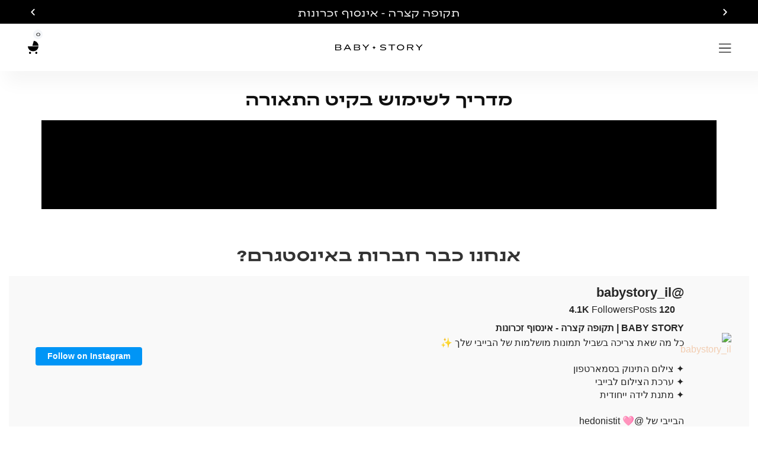

--- FILE ---
content_type: text/html; charset=UTF-8
request_url: https://babystory.co.il/lighting-kit-video/
body_size: 25745
content:
<!doctype html><html dir="rtl" lang="he-IL"><head><script data-no-optimize="1">var litespeed_docref=sessionStorage.getItem("litespeed_docref");litespeed_docref&&(Object.defineProperty(document,"referrer",{get:function(){return litespeed_docref}}),sessionStorage.removeItem("litespeed_docref"));</script> <meta charset="UTF-8"><meta name="viewport" content="width=device-width, initial-scale=1"><link rel="profile" href="https://gmpg.org/xfn/11"><meta name='robots' content='index, follow, max-image-preview:large, max-snippet:-1, max-video-preview:-1' />
 <script data-cfasync="false" data-pagespeed-no-defer>var gtm4wp_datalayer_name = "dataLayer";
	var dataLayer = dataLayer || [];
	const gtm4wp_use_sku_instead = false;
	const gtm4wp_currency = 'ILS';
	const gtm4wp_product_per_impression = 10;
	const gtm4wp_clear_ecommerce = false;
	const gtm4wp_datalayer_max_timeout = 2000;</script> <title>מדריך לשימוש בקיט התאורה של BABY STORY | Baby Story</title><link rel="canonical" href="https://babystory.co.il/lighting-kit-video/" /><meta property="og:locale" content="he_IL" /><meta property="og:type" content="article" /><meta property="og:title" content="מדריך לשימוש בקיט התאורה של BABY STORY | Baby Story" /><meta property="og:description" content="מדריך לשימוש בקיט התאורה" /><meta property="og:url" content="https://babystory.co.il/lighting-kit-video/" /><meta property="og:site_name" content="Baby Story" /><meta property="og:image" content="https://babystory.co.il/wp-content/uploads/2023/01/MOBILE-HOME_HERO_BABY_MILSETONE.jpg" /><meta property="og:image:width" content="767" /><meta property="og:image:height" content="940" /><meta property="og:image:type" content="image/jpeg" /><meta name="twitter:card" content="summary_large_image" /><meta name="twitter:label1" content="זמן קריאה מוערך" /><meta name="twitter:data1" content="דקה1" /> <script type="application/ld+json" class="yoast-schema-graph">{"@context":"https://schema.org","@graph":[{"@type":"WebPage","@id":"https://babystory.co.il/lighting-kit-video/","url":"https://babystory.co.il/lighting-kit-video/","name":"מדריך לשימוש בקיט התאורה של BABY STORY | Baby Story","isPartOf":{"@id":"https://babystory.co.il/#website"},"datePublished":"2023-04-03T08:07:23+00:00","breadcrumb":{"@id":"https://babystory.co.il/lighting-kit-video/#breadcrumb"},"inLanguage":"he-IL","potentialAction":[{"@type":"ReadAction","target":["https://babystory.co.il/lighting-kit-video/"]}]},{"@type":"BreadcrumbList","@id":"https://babystory.co.il/lighting-kit-video/#breadcrumb","itemListElement":[{"@type":"ListItem","position":1,"name":"Home","item":"https://babystory.co.il/"},{"@type":"ListItem","position":2,"name":"מדריך לשימוש בקיט התאורה של BABY STORY"}]},{"@type":"WebSite","@id":"https://babystory.co.il/#website","url":"https://babystory.co.il/","name":"Baby Story","description":"תקופה קצרה אינסוף זיכרונות - כל מה שאת צריכה ליצירת תמונות קסומות של התינוק","publisher":{"@id":"https://babystory.co.il/#organization"},"alternateName":"תקופה קצרה אינסוף זכרונות","potentialAction":[{"@type":"SearchAction","target":{"@type":"EntryPoint","urlTemplate":"https://babystory.co.il/?s={search_term_string}"},"query-input":{"@type":"PropertyValueSpecification","valueRequired":true,"valueName":"search_term_string"}}],"inLanguage":"he-IL"},{"@type":"Organization","@id":"https://babystory.co.il/#organization","name":"BABY STORY","alternateName":"תקופה קצרה אינסוף זכרונות","url":"https://babystory.co.il/","logo":{"@type":"ImageObject","inLanguage":"he-IL","@id":"https://babystory.co.il/#/schema/logo/image/","url":"https://babystory.co.il/wp-content/uploads/2022/06/Asset-4.svg","contentUrl":"https://babystory.co.il/wp-content/uploads/2022/06/Asset-4.svg","width":401.240000000000009094947017729282379150390625,"height":70.2099999999999937472239253111183643341064453125,"caption":"BABY STORY"},"image":{"@id":"https://babystory.co.il/#/schema/logo/image/"}}]}</script> <link rel='dns-prefetch' href='//www.googletagmanager.com' /><link rel='dns-prefetch' href='//cdn.enable.co.il' /><link rel="alternate" type="application/rss+xml" title="Baby Story &laquo; פיד‏" href="https://babystory.co.il/feed/" /><link rel="alternate" type="application/rss+xml" title="Baby Story &laquo; פיד תגובות‏" href="https://babystory.co.il/comments/feed/" /><link data-optimized="2" rel="stylesheet" href="https://babystory.co.il/wp-content/litespeed/css/0e0762ea42e8326de2ff96f888a34197.css?ver=07e61" /> <script id="woocommerce-google-analytics-integration-gtag-js-after" type="litespeed/javascript">window.dataLayer=window.dataLayer||[];function gtag(){dataLayer.push(arguments)}
for(const mode of[{"analytics_storage":"denied","ad_storage":"denied","ad_user_data":"denied","ad_personalization":"denied","region":["AT","BE","BG","HR","CY","CZ","DK","EE","FI","FR","DE","GR","HU","IS","IE","IT","LV","LI","LT","LU","MT","NL","NO","PL","PT","RO","SK","SI","ES","SE","GB","CH"]}]||[]){gtag("consent","default",{"wait_for_update":500,...mode})}
gtag("js",new Date());gtag("set","developer_id.dOGY3NW",!0);gtag("config","G-KQ768GVY36",{"track_404":!0,"allow_google_signals":!0,"logged_in":!1,"linker":{"domains":[],"allow_incoming":!1},"custom_map":{"dimension1":"logged_in"}})</script> <script type="litespeed/javascript" data-src="https://babystory.co.il/wp-includes/js/jquery/jquery.min.js" id="jquery-core-js"></script> <link rel="https://api.w.org/" href="https://babystory.co.il/wp-json/" /><link rel="alternate" title="JSON" type="application/json" href="https://babystory.co.il/wp-json/wp/v2/pages/8018" /><link rel="EditURI" type="application/rsd+xml" title="RSD" href="https://babystory.co.il/xmlrpc.php?rsd" /><meta name="generator" content="WordPress 6.8.3" /><meta name="generator" content="WooCommerce 10.4.3" /><link rel='shortlink' href='https://babystory.co.il/?p=8018' /><link rel="alternate" title="oEmbed (JSON)" type="application/json+oembed" href="https://babystory.co.il/wp-json/oembed/1.0/embed?url=https%3A%2F%2Fbabystory.co.il%2Flighting-kit-video%2F" /><link rel="alternate" title="oEmbed (XML)" type="text/xml+oembed" href="https://babystory.co.il/wp-json/oembed/1.0/embed?url=https%3A%2F%2Fbabystory.co.il%2Flighting-kit-video%2F&#038;format=xml" /><meta name="generator" content="Site Kit by Google 1.160.1" /> <script data-cfasync="false" data-pagespeed-no-defer>var dataLayer_content = {"pagePostType":"page","pagePostType2":"single-page","pagePostAuthor":"babystory"};
	dataLayer.push( dataLayer_content );</script> <script data-cfasync="false" data-pagespeed-no-defer>(function(w,d,s,l,i){w[l]=w[l]||[];w[l].push({'gtm.start':
new Date().getTime(),event:'gtm.js'});var f=d.getElementsByTagName(s)[0],
j=d.createElement(s),dl=l!='dataLayer'?'&l='+l:'';j.async=true;j.src=
'//www.googletagmanager.com/gtm.js?id='+i+dl;f.parentNode.insertBefore(j,f);
})(window,document,'script','dataLayer','GTM-WRQLRVS');</script> 	<noscript><style>.woocommerce-product-gallery{ opacity: 1 !important; }</style></noscript><meta name="generator" content="Elementor 3.31.3; features: additional_custom_breakpoints, e_element_cache; settings: css_print_method-internal, google_font-disabled, font_display-auto"><meta name="google-site-verification" content="pHRa15qjfB1sQuDlmzYzNlTqkxyT8kt6KeWLmAaCrcI" />
 <script type="litespeed/javascript">(function(w,d,s,l,i){w[l]=w[l]||[];w[l].push({'gtm.start':new Date().getTime(),event:'gtm.js'});var f=d.getElementsByTagName(s)[0],j=d.createElement(s),dl=l!='dataLayer'?'&l='+l:'';j.async=!0;j.src='https://www.googletagmanager.com/gtm.js?id='+i+dl;f.parentNode.insertBefore(j,f)})(window,document,'script','dataLayer','GTM-THM7N7L4')</script> <link rel="icon" href="https://babystory.co.il/wp-content/uploads/2022/06/Star-1.svg" sizes="32x32" /><link rel="icon" href="https://babystory.co.il/wp-content/uploads/2022/06/Star-1.svg" sizes="192x192" /><link rel="apple-touch-icon" href="https://babystory.co.il/wp-content/uploads/2022/06/Star-1.svg" /><meta name="msapplication-TileImage" content="https://babystory.co.il/wp-content/uploads/2022/06/Star-1.svg" /></head><body class="rtl wp-singular page-template-default page page-id-8018 wp-custom-logo wp-theme-hello-elementor wp-child-theme-hello-theme-child-master theme-hello-elementor woocommerce-no-js elementor-default elementor-kit-16 elementor-page elementor-page-8018"><noscript><iframe data-lazyloaded="1" src="about:blank" data-litespeed-src="https://www.googletagmanager.com/ns.html?id=GTM-WRQLRVS" height="0" width="0" style="display:none;visibility:hidden" aria-hidden="true"></iframe></noscript><noscript><iframe data-lazyloaded="1" src="about:blank" data-litespeed-src="https://www.googletagmanager.com/ns.html?id=GTM-THM7N7L4"
height="0" width="0" style="display:none;visibility:hidden"></iframe></noscript><a class="skip-link screen-reader-text" href="#content">דלג לתוכן</a><header data-elementor-type="header" data-elementor-id="38" class="elementor elementor-38 elementor-location-header" data-elementor-post-type="elementor_library"><header class="elementor-section elementor-top-section elementor-element elementor-element-8d42577 elementor-section-full_width elementor-section-height-default elementor-section-height-default" data-id="8d42577" data-element_type="section" data-settings="{&quot;jet_parallax_layout_list&quot;:[],&quot;background_background&quot;:&quot;classic&quot;,&quot;sticky&quot;:&quot;top&quot;,&quot;_ob_glider_is_slider&quot;:&quot;no&quot;,&quot;sticky_on&quot;:[&quot;desktop&quot;,&quot;tablet&quot;,&quot;mobile&quot;],&quot;sticky_offset&quot;:0,&quot;sticky_effects_offset&quot;:0,&quot;sticky_anchor_link_offset&quot;:0}"><div class="elementor-container elementor-column-gap-default"><div class="elementor-column elementor-col-100 elementor-top-column elementor-element elementor-element-ae60689" data-id="ae60689" data-element_type="column" data-settings="{&quot;_ob_column_hoveranimator&quot;:&quot;no&quot;,&quot;_ob_column_has_pseudo&quot;:&quot;no&quot;}"><div class="elementor-widget-wrap elementor-element-populated"><div class="elementor-element elementor-element-ea4931c elementor--h-position-center elementor--v-position-middle elementor-arrows-position-inside ob-has-background-overlay elementor-widget elementor-widget-slides" data-id="ea4931c" data-element_type="widget" data-settings="{&quot;navigation&quot;:&quot;arrows&quot;,&quot;transition&quot;:&quot;fade&quot;,&quot;transition_speed&quot;:0,&quot;autoplay&quot;:&quot;yes&quot;,&quot;pause_on_hover&quot;:&quot;yes&quot;,&quot;pause_on_interaction&quot;:&quot;yes&quot;,&quot;autoplay_speed&quot;:5000,&quot;infinite&quot;:&quot;yes&quot;,&quot;_ob_widget_stalker_use&quot;:&quot;no&quot;,&quot;_ob_poopart_use&quot;:&quot;yes&quot;,&quot;_ob_shadough_use&quot;:&quot;no&quot;,&quot;_ob_allow_hoveranimator&quot;:&quot;no&quot;}" data-widget_type="slides.default"><div class="elementor-widget-container"><div class="elementor-swiper"><div class="elementor-slides-wrapper elementor-main-swiper swiper" role="region" aria-roledescription="carousel" aria-label="סליידים" dir="rtl" data-animation=""><div class="swiper-wrapper elementor-slides"><div class="elementor-repeater-item-8d2b438 swiper-slide" role="group" aria-roledescription="slide"><div class="swiper-slide-bg" role="img"></div><div class="swiper-slide-inner" ><div class="swiper-slide-contents"><div class="elementor-slide-heading">תקופה קצרה - אינסוף זכרונות</div></div></div></div><div class="elementor-repeater-item-65d06ad swiper-slide" role="group" aria-roledescription="slide"><div class="swiper-slide-bg" role="img"></div><div class="swiper-slide-inner" ><div class="swiper-slide-contents"><div class="elementor-slide-heading">תיעוד זכרונות = תרומה לקהילה</div></div></div></div><div class="elementor-repeater-item-a48816c swiper-slide" role="group" aria-roledescription="slide"><div class="swiper-slide-bg" role="img"></div><div class="swiper-slide-inner" ><div class="swiper-slide-contents"><div class="elementor-slide-heading">משלוח חינם בהזמנה מעל 199₪</div></div></div></div></div><div class="elementor-swiper-button elementor-swiper-button-prev" role="button" tabindex="0" aria-label="שקופית קודמת">
<i aria-hidden="true" class="eicon-chevron-right"></i></div><div class="elementor-swiper-button elementor-swiper-button-next" role="button" tabindex="0" aria-label="שקופית הבאה">
<i aria-hidden="true" class="eicon-chevron-left"></i></div></div></div></div></div></div></div></div></header><header class="elementor-section elementor-top-section elementor-element elementor-element-2b8413cd elementor-section-full_width elementor-section-height-min-height elementor-section-content-middle elementor-section-height-default elementor-section-items-middle" data-id="2b8413cd" data-element_type="section" data-settings="{&quot;background_background&quot;:&quot;classic&quot;,&quot;sticky&quot;:&quot;top&quot;,&quot;jet_parallax_layout_list&quot;:[],&quot;sticky_offset&quot;:40,&quot;sticky_effects_offset&quot;:40,&quot;_ob_glider_is_slider&quot;:&quot;no&quot;,&quot;sticky_on&quot;:[&quot;desktop&quot;,&quot;tablet&quot;,&quot;mobile&quot;],&quot;sticky_anchor_link_offset&quot;:0}"><div class="elementor-container elementor-column-gap-no"><div class="elementor-column elementor-col-100 elementor-top-column elementor-element elementor-element-35d4cf8f" data-id="35d4cf8f" data-element_type="column" data-settings="{&quot;_ob_column_hoveranimator&quot;:&quot;no&quot;,&quot;_ob_column_has_pseudo&quot;:&quot;no&quot;}"><div class="elementor-widget-wrap elementor-element-populated"><div class="elementor-element elementor-element-20d051f elementor-widget__width-initial elementor-view-default ob-has-background-overlay elementor-widget elementor-widget-icon" data-id="20d051f" data-element_type="widget" data-settings="{&quot;_ob_widget_stalker_use&quot;:&quot;no&quot;,&quot;_ob_poopart_use&quot;:&quot;yes&quot;,&quot;_ob_shadough_use&quot;:&quot;no&quot;,&quot;_ob_allow_hoveranimator&quot;:&quot;no&quot;}" data-widget_type="icon.default"><div class="elementor-widget-container"><div class="elementor-icon-wrapper">
<a class="elementor-icon" href="#elementor-action%3Aaction%3Dpopup%3Aopen%26settings%3DeyJpZCI6IjE4ODciLCJ0b2dnbGUiOnRydWV9">
<svg xmlns="http://www.w3.org/2000/svg" width="24" height="24" data-name="Layer 1" viewBox="0 0 24 24"><path d="M5,7.5A.5.5,0,0,1,5.5,7h14a.5.5,0,0,1,0,1H5.5A.5.5,0,0,1,5,7.5ZM19.5,12H5.5a.5.5,0,0,0,0,1h14a.5.5,0,0,0,0-1Zm0,5H5.5a.5.5,0,0,0,0,1h14a.5.5,0,0,0,0-1Z"></path></svg>			</a></div></div></div><div class="elementor-element elementor-element-83d90bb elementor-widget__width-initial ob-has-background-overlay elementor-widget elementor-widget-theme-site-logo elementor-widget-image" data-id="83d90bb" data-element_type="widget" data-settings="{&quot;_ob_widget_stalker_use&quot;:&quot;no&quot;,&quot;_ob_poopart_use&quot;:&quot;yes&quot;,&quot;_ob_shadough_use&quot;:&quot;no&quot;,&quot;_ob_allow_hoveranimator&quot;:&quot;no&quot;}" data-widget_type="theme-site-logo.default"><div class="elementor-widget-container">
<a href="https://babystory.co.il">
<img data-lazyloaded="1" src="[data-uri]" width="401" height="29" data-src="https://babystory.co.il/wp-content/uploads/2022/06/Asset-3.svg" class="attachment-full size-full wp-image-243" alt="" />				</a></div></div><div class="elementor-element elementor-element-1f9e812 elementor-widget__width-initial toggle-icon--cart-medium elementor-menu-cart--items-indicator-bubble elementor-menu-cart--cart-type-side-cart elementor-menu-cart--show-remove-button-yes ob-has-background-overlay elementor-widget elementor-widget-woocommerce-menu-cart" data-id="1f9e812" data-element_type="widget" data-settings="{&quot;automatically_open_cart&quot;:&quot;yes&quot;,&quot;cart_type&quot;:&quot;side-cart&quot;,&quot;open_cart&quot;:&quot;click&quot;,&quot;_ob_widget_stalker_use&quot;:&quot;no&quot;,&quot;_ob_poopart_use&quot;:&quot;yes&quot;}" data-widget_type="woocommerce-menu-cart.default"><div class="elementor-widget-container"><div class="elementor-menu-cart__wrapper"><div class="elementor-menu-cart__toggle_wrapper"><div class="elementor-menu-cart__container elementor-lightbox" aria-hidden="true"><div class="elementor-menu-cart__main" aria-hidden="true"><div class="elementor-menu-cart__close-button"></div><div class="widget_shopping_cart_content"></div></div></div><div class="elementor-menu-cart__toggle elementor-button-wrapper">
<a id="elementor-menu-cart__toggle_button" href="#" class="elementor-menu-cart__toggle_button elementor-button elementor-size-sm" aria-expanded="false">
<span class="elementor-button-text"><span class="woocommerce-Price-amount amount"><bdi><span class="woocommerce-Price-currencySymbol">&#8362;</span>0</bdi></span></span>
<span class="elementor-button-icon">
<span class="elementor-button-icon-qty" data-counter="0">0</span>
<i class="eicon-cart-medium"></i>					<span class="elementor-screen-only">עגלת קניות</span>
</span>
</a></div></div></div></div></div></div></div></div></header></header><main id="content" class="site-main post-8018 page type-page status-publish hentry"><div class="page-header"><h1 class="entry-title">מדריך לשימוש בקיט התאורה של BABY STORY</h1></div><div class="page-content"><div data-elementor-type="wp-page" data-elementor-id="8018" class="elementor elementor-8018" data-elementor-post-type="page"><div class="elementor-element elementor-element-97fafea e-flex e-con-boxed e-con e-parent" data-id="97fafea" data-element_type="container" data-settings="{&quot;jet_parallax_layout_list&quot;:[],&quot;_ob_use_container_extras&quot;:&quot;no&quot;,&quot;_ob_column_hoveranimator&quot;:&quot;no&quot;,&quot;_ob_glider_is_slider&quot;:&quot;no&quot;,&quot;_ob_column_has_pseudo&quot;:&quot;no&quot;}"><div class="e-con-inner"><div class="elementor-element elementor-element-b31fc12 ob-harakiri-inherit ob-has-background-overlay elementor-widget elementor-widget-heading" data-id="b31fc12" data-element_type="widget" data-settings="{&quot;_ob_use_harakiri&quot;:&quot;yes&quot;,&quot;_ob_harakiri_writing_mode&quot;:&quot;inherit&quot;,&quot;_ob_harakiri_text_clip&quot;:&quot;none&quot;,&quot;_ob_widget_stalker_use&quot;:&quot;no&quot;,&quot;_ob_poopart_use&quot;:&quot;yes&quot;,&quot;_ob_shadough_use&quot;:&quot;no&quot;,&quot;_ob_allow_hoveranimator&quot;:&quot;no&quot;}" data-widget_type="heading.default"><div class="elementor-widget-container"><h2 class="elementor-heading-title elementor-size-default">מדריך לשימוש בקיט התאורה</h2></div></div><div class="elementor-element elementor-element-98479d3 ob-has-background-overlay elementor-widget elementor-widget-video" data-id="98479d3" data-element_type="widget" data-settings="{&quot;video_type&quot;:&quot;vimeo&quot;,&quot;_ob_widget_stalker_use&quot;:&quot;no&quot;,&quot;_ob_poopart_use&quot;:&quot;yes&quot;,&quot;_ob_shadough_use&quot;:&quot;no&quot;,&quot;_ob_allow_hoveranimator&quot;:&quot;no&quot;}" data-widget_type="video.default"><div class="elementor-widget-container"><div class="elementor-wrapper elementor-open-inline">
<iframe data-lazyloaded="1" src="about:blank" class="elementor-video-iframe" allowfullscreen allow="clipboard-write" title="vimeo נגן וידאו" data-litespeed-src="https://player.vimeo.com/video/814150427?color&amp;autopause=0&amp;loop=0&amp;muted=0&amp;title=1&amp;portrait=1&amp;byline=1#t="></iframe></div></div></div></div></div></div></div></main><footer data-elementor-type="footer" data-elementor-id="31" class="elementor elementor-31 elementor-location-footer" data-elementor-post-type="elementor_library"><section class="elementor-section elementor-top-section elementor-element elementor-element-3c554b6 elementor-section-full_width elementor-section-height-default elementor-section-height-default" data-id="3c554b6" data-element_type="section" data-settings="{&quot;jet_parallax_layout_list&quot;:[],&quot;_ob_glider_is_slider&quot;:&quot;no&quot;}"><div class="elementor-container elementor-column-gap-default"><div class="elementor-column elementor-col-100 elementor-top-column elementor-element elementor-element-ed6cf75" data-id="ed6cf75" data-element_type="column" data-settings="{&quot;_ob_column_hoveranimator&quot;:&quot;no&quot;,&quot;_ob_column_has_pseudo&quot;:&quot;no&quot;}"><div class="elementor-widget-wrap elementor-element-populated"><div class="elementor-element elementor-element-b87be18 ob-has-background-overlay elementor-widget elementor-widget-heading" data-id="b87be18" data-element_type="widget" data-settings="{&quot;_ob_widget_stalker_use&quot;:&quot;no&quot;,&quot;_ob_poopart_use&quot;:&quot;yes&quot;,&quot;_ob_shadough_use&quot;:&quot;no&quot;,&quot;_ob_allow_hoveranimator&quot;:&quot;no&quot;}" data-widget_type="heading.default"><div class="elementor-widget-container"><h2 class="elementor-heading-title elementor-size-default">אנחנו כבר חברות באינסטגרם?</h2></div></div><div class="elementor-element elementor-element-53e61c1 ob-has-background-overlay elementor-widget elementor-widget-wp-social-ninja-instagram-widget" data-id="53e61c1" data-element_type="widget" data-settings="{&quot;_ob_widget_stalker_use&quot;:&quot;no&quot;,&quot;_ob_poopart_use&quot;:&quot;yes&quot;,&quot;_ob_shadough_use&quot;:&quot;no&quot;,&quot;_ob_allow_hoveranimator&quot;:&quot;no&quot;}" data-widget_type="wp-social-ninja-instagram-widget.default"><div class="elementor-widget-container"><div id="wpsr-ig-feed-12822" class="wpsr-ig-feed-wrapper wpsr-feed-wrap wpsr_content wpsr-ig-feed-template1 wpsr-ig-feed-template-12822  "   data-column="3"><div class="wpsr-container wpsr-insta-feed-12822"><div class="wpsr-ig-header wpsr-gap-default"><div class="wpsr-ig-header-inner"><div class="wpsr-ig-header-logo" data-account_id="">
<a target="_blank" rel="noopener noreferrer" href="https://www.instagram.com/babystory_il">
<img data-lazyloaded="1" src="[data-uri]" data-src="https://scontent.cdninstagram.com/v/t51.2885-19/298648435_497477848854329_2790680391645205054_n.jpg?stp=dst-jpg_s206x206_tt6&#038;_nc_cat=104&#038;ccb=7-5&#038;_nc_sid=bf7eb4&#038;efg=eyJ2ZW5jb2RlX3RhZyI6InByb2ZpbGVfcGljLnd3dy4xMDgwLkMzIn0%3D&#038;_nc_ohc=mNUk2gisIAwQ7kNvwFQOheh&#038;_nc_oc=AdmnOOwbXE9R-y8pFu4Sx4HF4epzB_v-Yo03HoPi8S8P4YvqlGDydmKmapJ0dMe9o30&#038;_nc_zt=24&#038;_nc_ht=scontent.cdninstagram.com&#038;edm=AP4hL3IEAAAA&#038;_nc_tpa=Q5bMBQE-fUy2mWdbpg3HPc2T4S8HEZ7WAUYjUPnPEEDCNgjYqLVlcgGC5QTKgAi7Kt6q2-Hv83scGFRc&#038;oh=00_AfqNq0IRhVrlNW9wEzc6jL_nEt9IFs9fhuScatm_BHiiMg&#038;oe=6982C7D6" alt="babystory_il">
</a></div><div class="wpsr-ig-header-info"><div class="wpsr-ig-header-name">
<a target="_blank"
rel="noopener noreferrer"
href="https://www.instagram.com/babystory_il"
title="babystory_il">
@babystory_il                        </a></div><div class="wpsr-ig-header-statistics"><div class="wpsr-ig-header-statistic-item">
<strong>120 </strong>
Posts</div><div class="wpsr-ig-header-statistic-item">
<strong>4.1K</strong>
Followers</div></div><h3 class="wpsr-ig-header-fullname">
BABY STORY | תקופה קצרה - אינסוף זכרונות</h3><div class="wpsr-ig-header-description"><p>כל מה שאת צריכה בשביל תמונות מושלמות של הבייבי שלך ✨ <br />
​<br />
✦ צילום התינוק בסמארטפון<br />
✦ ערכת הצילום לבייבי<br />
✦ מתנת לידה ייחודית<br />
​<br />
הבייבי של @hedonistit 🩷</p></div></div><div class="wpsr-ig-follow-btn">
<a href="https://www.instagram.com/babystory_il" target="_blank" rel="noopener" aria-label="Follow on Instagram">
Follow on Instagram                </a></div></div></div><div class="wpsr-ig-feed-wrapper-inner"><div class="wpsr-row wpsr-ig-all-feed wpsr_feeds wpsr-column-gap-default"><div class="wpsr-col-3 wpsr-col-sm-4 wpsr-col-xs-6"><div role="group" class="wpsr-ig-post wpsr-image-ratio-classic " data-user_name="babystory_il" data-post_id="17999929112581937" data-image_size="full">
<a class="wpsr-ig-playmode" href=https://www.instagram.com/reel/DF3PaigIWwj/                   target="_blank"
data-index="0"
data-playmode="instagram"
data-template-id="12822"
data-user_name="babystory_il" data-post_id="17999929112581937"
data-image_size="full"
data-optimized_images="false"
rel="noopener noreferrer"
><div class="wpsr-ig-post-media  VIDEO"
id="wpsr-video-play-0"><video
class="wpsr-ig-post-video"
poster="https://scontent.cdninstagram.com/v/t51.71878-15/476865427_1127321818933063_5912337146237852914_n.jpg?stp=dst-jpg_e35_tt6&#038;_nc_cat=110&#038;ccb=7-5&#038;_nc_sid=18de74&#038;efg=eyJlZmdfdGFnIjoiQ0xJUFMuYmVzdF9pbWFnZV91cmxnZW4uQzMifQ%3D%3D&#038;_nc_ohc=ksiKdxH76KgQ7kNvwE3OmZ0&#038;_nc_oc=AdkapbG74bZ6ICDiYrsoLicP7boOtWyOvDC_9HQu_-MtNon9HQMbAC8mk4JFHNsEiyM&#038;_nc_zt=23&#038;_nc_ht=scontent.cdninstagram.com&#038;edm=ANo9K5cEAAAA&#038;_nc_gid=dw_m8Ccf1pMJUJHEkgqc7A&#038;oh=00_Afp5LIy1wAzvV5GYlvXgvLYUmt5MPBAm9YADU8JDZaJOcA&#038;oe=6982D100"
>
<source src="https://instagram.ftlv21-1.fna.fbcdn.net/o1/v/t2/f2/m86/AQOTeQZBOy7rR3SyWUR7D7g5EoQBUXBHKu-w28W9nhHD0VfXl0CGR-p74KnxD2RQJOdjH5nJGTSQh_TV08tzYNPJQeFKiixaCZixE-4.mp4?_nc_cat=102&#038;_nc_oc=Adl17CvwxY2MiXU1eNlgCPWmanL5E8z3mWT8GLn4cHEwMxn1BURBiwiN9NHvILfUdTM&#038;_nc_sid=5e9851&#038;_nc_ht=instagram.ftlv21-1.fna.fbcdn.net&#038;_nc_ohc=wE2y1xA0qLcQ7kNvwF092JY&#038;efg=[base64]%3D&#038;ccb=17-1&#038;vs=ff9819975da3b047&#038;_nc_vs=[base64]&#038;_nc_gid=dw_m8Ccf1pMJUJHEkgqc7A&#038;edm=ANo9K5cEAAAA&#038;_nc_zt=28&#038;_nc_tpa=Q5bMBQFQRXnLD7MaKIPA1Kr0tOFoTqBldYxIGhhZO49lO4N6uKwkQOPsWHNCtSObOEL9ACf8abxBhAnd&#038;oh=00_Afpf0a4IZU1CvVg-GLfK9ed6Ha17gXYe5JxcHLqTx95Rrg&#038;oe=697EE57B" type="video/mp4"></video><div class="wpsr-ig-post-type-icon wpsr-ig-post-type-VIDEO"></div></div>
</a><div class="wpsr-ig-post-info"><div class="wpsr-ig-post-statistics"><div class="wpsr-ig-post-single-statistic wpsr-ig-post-like-count">
<svg aria-label="Like" viewBox="0 0 48 48">
<path d="M34.6 6.1c5.7 0 10.4 5.2 10.4 11.5 0 6.8-5.9 11-11.5 16S25 41.3 24 41.9c-1.1-.7-4.7-4-9.5-8.3-5.7-5-11.5-9.2-11.5-16C3 11.3 7.7 6.1 13.4 6.1c4.2 0 6.5 2 8.1 4.3 1.9 2.6 2.2 3.9 2.5 3.9.3 0 .6-1.3 2.5-3.9 1.6-2.3 3.9-4.3 8.1-4.3m0-3c-4.5 0-7.9 1.8-10.6 5.6-2.7-3.7-6.1-5.5-10.6-5.5C6 3.1 0 9.6 0 17.6c0 7.3 5.4 12 10.6 16.5.6.5 1.3 1.1 1.9 1.7l2.3 2c4.4 3.9 6.6 5.9 7.6 6.5.5.3 1.1.5 1.6.5.6 0 1.1-.2 1.6-.5 1-.6 2.8-2.2 7.8-6.8l2-1.8c.7-.6 1.3-1.2 2-1.7C42.7 29.6 48 25 48 17.6c0-8-6-14.5-13.4-14.5z"></path>
</svg>
<span>1</span></div><div class="wpsr-ig-post-single-statistic wpsr-ig-post-comment-comment">
<svg aria-label="Comment" viewBox="0 0 48 48">
<path clip-rule="evenodd"
d="M47.5 46.1l-2.8-11c1.8-3.3 2.8-7.1 2.8-11.1C47.5 11 37 .5 24 .5S.5 11 .5 24 11 47.5 24 47.5c4 0 7.8-1 11.1-2.8l11 2.8c.8.2 1.6-.6 1.4-1.4zm-3-22.1c0 4-1 7-2.6 10-.2.4-.3.9-.2 1.4l2.1 8.4-8.3-2.1c-.5-.1-1-.1-1.4.2-1.8 1-5.2 2.6-10 2.6-11.4 0-20.6-9.2-20.6-20.5S12.7 3.5 24 3.5 44.5 12.7 44.5 24z"
fill-rule="evenodd"></path>
</svg>
<span>0</span></div></div><div class="wpsr-ig-post-caption"><p class="wpsr-ig-post-caption-text">
התמונות של הבייבי שלך תמיד יוצאות חשוכות? את הטיפ הזה את לא רוצה לפספס ☀️...</p></div><div class="wpsr-ig-icon">
<svg viewBox="0 0 24 24" width="24" height="24" aria-label="Instagram">
<path d="M17.1,1H6.9C3.7,1,1,3.7,1,6.9v10.1C1,20.3,3.7,23,6.9,23h10.1c3.3,0,5.9-2.7,5.9-5.9V6.9C23,3.7,20.3,1,17.1,1z
M21.5,17.1c0,2.4-2,4.4-4.4,4.4H6.9c-2.4,0-4.4-2-4.4-4.4V6.9c0-2.4,2-4.4,4.4-4.4h10.3c2.4,0,4.4,2,4.4,4.4V17.1z"></path>
<path d="M16.9,11.2c-0.2-1.1-0.6-2-1.4-2.8c-0.8-0.8-1.7-1.2-2.8-1.4c-0.5-0.1-1-0.1-1.4,0C10,7.3,8.9,8,8.1,9S7,11.4,7.2,12.7
C7.4,14,8,15.1,9.1,15.9c0.9,0.6,1.9,1,2.9,1c0.2,0,0.5,0,0.7-0.1c1.3-0.2,2.5-0.9,3.2-1.9C16.8,13.8,17.1,12.5,16.9,11.2z
M12.6,15.4c-0.9,0.1-1.8-0.1-2.6-0.6c-0.7-0.6-1.2-1.4-1.4-2.3c-0.1-0.9,0.1-1.8,0.6-2.6c0.6-0.7,1.4-1.2,2.3-1.4
c0.2,0,0.3,0,0.5,0s0.3,0,0.5,0c1.5,0.2,2.7,1.4,2.9,2.9C15.8,13.3,14.5,15.1,12.6,15.4z"></path>
<path d="M18.4,5.6c-0.2-0.2-0.4-0.3-0.6-0.3s-0.5,0.1-0.6,0.3c-0.2,0.2-0.3,0.4-0.3,0.6s0.1,0.5,0.3,0.6c0.2,0.2,0.4,0.3,0.6,0.3
s0.5-0.1,0.6-0.3c0.2-0.2,0.3-0.4,0.3-0.6C18.7,5.9,18.6,5.7,18.4,5.6z"></path>
</svg></div></div></div></div><div class="wpsr-col-3 wpsr-col-sm-4 wpsr-col-xs-6"><div role="group" class="wpsr-ig-post wpsr-image-ratio-classic " data-user_name="babystory_il" data-post_id="18060748904303989" data-image_size="full">
<a class="wpsr-ig-playmode" href=https://www.instagram.com/reel/DF0lNbwIkNU/                   target="_blank"
data-index="1"
data-playmode="instagram"
data-template-id="12822"
data-user_name="babystory_il" data-post_id="18060748904303989"
data-image_size="full"
data-optimized_images="false"
rel="noopener noreferrer"
><div class="wpsr-ig-post-media  VIDEO"
id="wpsr-video-play-1"><video
class="wpsr-ig-post-video"
poster="https://scontent.cdninstagram.com/v/t51.71878-15/477605497_8927389750704959_2041786063316331755_n.jpg?stp=dst-jpg_e35_tt6&#038;_nc_cat=101&#038;ccb=7-5&#038;_nc_sid=18de74&#038;efg=eyJlZmdfdGFnIjoiQ0xJUFMuYmVzdF9pbWFnZV91cmxnZW4uQzMifQ%3D%3D&#038;_nc_ohc=gbvWiprcnQAQ7kNvwEYRz58&#038;_nc_oc=AdkM54tb08FU6rP8pC0v9D_ANJmRBa9EKMezuS7xK3knrFHKI9xN4W6DYOKjFMR_NIs&#038;_nc_zt=23&#038;_nc_ht=scontent.cdninstagram.com&#038;edm=ANo9K5cEAAAA&#038;_nc_gid=dw_m8Ccf1pMJUJHEkgqc7A&#038;oh=00_AfoS1Rs_FB1Cejn1JRBnpnIF5K6GXV83bEitT3u1UF3z0Q&#038;oe=6982C102"
>
<source src="https://instagram.ftlv21-1.fna.fbcdn.net/o1/v/t2/f2/m86/AQMGk2s86wqzWPw-1aaBVRl5GQJtoJpoRdAJ0ZNd8NGCxoTq3HTn2pGaBBoTxaKWPN1KzFUCD5q-P08X9D9S0caaU_wurD0bBKlfZ8o.mp4?_nc_cat=105&#038;_nc_oc=AdnZ01zTWXNmHnfmO5FLVGwE4REd9n3Vzz0hlMaSZp53zX__8CLgPMyDNm_yEl8qUsw&#038;_nc_sid=5e9851&#038;_nc_ht=instagram.ftlv21-1.fna.fbcdn.net&#038;_nc_ohc=FjpskrpSrk4Q7kNvwEpp2We&#038;efg=[base64]%3D%3D&#038;ccb=17-1&#038;vs=ad431df1f426c15&#038;_nc_vs=[base64]&#038;_nc_gid=dw_m8Ccf1pMJUJHEkgqc7A&#038;edm=ANo9K5cEAAAA&#038;_nc_zt=28&#038;_nc_tpa=Q5bMBQFL4IBW6I129KCT7Tb--nRXorhRcDAF-Bd2ZotK7FgZ2bA_4rXvzv5d4lIpeV3Bs4wLlIzLWup_&#038;oh=00_Afp7MUpwusf_5sfMer-bsOlZkk_1tdiphaah8ig38XwoJQ&#038;oe=697EC68E" type="video/mp4"></video><div class="wpsr-ig-post-type-icon wpsr-ig-post-type-VIDEO"></div></div>
</a><div class="wpsr-ig-post-info"><div class="wpsr-ig-post-statistics"><div class="wpsr-ig-post-single-statistic wpsr-ig-post-like-count">
<svg aria-label="Like" viewBox="0 0 48 48">
<path d="M34.6 6.1c5.7 0 10.4 5.2 10.4 11.5 0 6.8-5.9 11-11.5 16S25 41.3 24 41.9c-1.1-.7-4.7-4-9.5-8.3-5.7-5-11.5-9.2-11.5-16C3 11.3 7.7 6.1 13.4 6.1c4.2 0 6.5 2 8.1 4.3 1.9 2.6 2.2 3.9 2.5 3.9.3 0 .6-1.3 2.5-3.9 1.6-2.3 3.9-4.3 8.1-4.3m0-3c-4.5 0-7.9 1.8-10.6 5.6-2.7-3.7-6.1-5.5-10.6-5.5C6 3.1 0 9.6 0 17.6c0 7.3 5.4 12 10.6 16.5.6.5 1.3 1.1 1.9 1.7l2.3 2c4.4 3.9 6.6 5.9 7.6 6.5.5.3 1.1.5 1.6.5.6 0 1.1-.2 1.6-.5 1-.6 2.8-2.2 7.8-6.8l2-1.8c.7-.6 1.3-1.2 2-1.7C42.7 29.6 48 25 48 17.6c0-8-6-14.5-13.4-14.5z"></path>
</svg>
<span>2</span></div><div class="wpsr-ig-post-single-statistic wpsr-ig-post-comment-comment">
<svg aria-label="Comment" viewBox="0 0 48 48">
<path clip-rule="evenodd"
d="M47.5 46.1l-2.8-11c1.8-3.3 2.8-7.1 2.8-11.1C47.5 11 37 .5 24 .5S.5 11 .5 24 11 47.5 24 47.5c4 0 7.8-1 11.1-2.8l11 2.8c.8.2 1.6-.6 1.4-1.4zm-3-22.1c0 4-1 7-2.6 10-.2.4-.3.9-.2 1.4l2.1 8.4-8.3-2.1c-.5-.1-1-.1-1.4.2-1.8 1-5.2 2.6-10 2.6-11.4 0-20.6-9.2-20.6-20.5S12.7 3.5 24 3.5 44.5 12.7 44.5 24z"
fill-rule="evenodd"></path>
</svg>
<span>0</span></div></div><div class="wpsr-ig-post-caption"><p class="wpsr-ig-post-caption-text">
אמא, לכולנו יש ימים מאתגרים ♥️ יכול להיות שאת עדיין לא מודעת לזה.. אני יכולה...</p></div><div class="wpsr-ig-icon">
<svg viewBox="0 0 24 24" width="24" height="24" aria-label="Instagram">
<path d="M17.1,1H6.9C3.7,1,1,3.7,1,6.9v10.1C1,20.3,3.7,23,6.9,23h10.1c3.3,0,5.9-2.7,5.9-5.9V6.9C23,3.7,20.3,1,17.1,1z
M21.5,17.1c0,2.4-2,4.4-4.4,4.4H6.9c-2.4,0-4.4-2-4.4-4.4V6.9c0-2.4,2-4.4,4.4-4.4h10.3c2.4,0,4.4,2,4.4,4.4V17.1z"></path>
<path d="M16.9,11.2c-0.2-1.1-0.6-2-1.4-2.8c-0.8-0.8-1.7-1.2-2.8-1.4c-0.5-0.1-1-0.1-1.4,0C10,7.3,8.9,8,8.1,9S7,11.4,7.2,12.7
C7.4,14,8,15.1,9.1,15.9c0.9,0.6,1.9,1,2.9,1c0.2,0,0.5,0,0.7-0.1c1.3-0.2,2.5-0.9,3.2-1.9C16.8,13.8,17.1,12.5,16.9,11.2z
M12.6,15.4c-0.9,0.1-1.8-0.1-2.6-0.6c-0.7-0.6-1.2-1.4-1.4-2.3c-0.1-0.9,0.1-1.8,0.6-2.6c0.6-0.7,1.4-1.2,2.3-1.4
c0.2,0,0.3,0,0.5,0s0.3,0,0.5,0c1.5,0.2,2.7,1.4,2.9,2.9C15.8,13.3,14.5,15.1,12.6,15.4z"></path>
<path d="M18.4,5.6c-0.2-0.2-0.4-0.3-0.6-0.3s-0.5,0.1-0.6,0.3c-0.2,0.2-0.3,0.4-0.3,0.6s0.1,0.5,0.3,0.6c0.2,0.2,0.4,0.3,0.6,0.3
s0.5-0.1,0.6-0.3c0.2-0.2,0.3-0.4,0.3-0.6C18.7,5.9,18.6,5.7,18.4,5.6z"></path>
</svg></div></div></div></div><div class="wpsr-col-3 wpsr-col-sm-4 wpsr-col-xs-6"><div role="group" class="wpsr-ig-post wpsr-image-ratio-classic " data-user_name="babystory_il" data-post_id="18030590648246638" data-image_size="full">
<a class="wpsr-ig-playmode" href=https://www.instagram.com/p/DEnXkEtIXtK/                   target="_blank"
data-index="2"
data-playmode="instagram"
data-template-id="12822"
data-user_name="babystory_il" data-post_id="18030590648246638"
data-image_size="full"
data-optimized_images="false"
rel="noopener noreferrer"
><div class="wpsr-ig-post-media  IMAGE"
id="wpsr-video-play-2">
<img data-lazyloaded="1" src="[data-uri]" class="wpsr-ig-post-img wpsr-show"
data-src="https://scontent.cdninstagram.com/v/t51.29350-15/472534097_631897632635692_1453888457642040347_n.jpg?stp=dst-jpg_e35_tt6&#038;_nc_cat=104&#038;ccb=7-5&#038;_nc_sid=18de74&#038;efg=eyJlZmdfdGFnIjoiRkVFRC5iZXN0X2ltYWdlX3VybGdlbi5DMyJ9&#038;_nc_ohc=sEuIFr6ZVDwQ7kNvwEXVWgO&#038;_nc_oc=AdnthNV1Qt6SZb5EO5aBYJrdHa0RdPasjl0Nu-i6Y57-57pVN3rfbSnBNDCXqsmOtIU&#038;_nc_zt=23&#038;_nc_ht=scontent.cdninstagram.com&#038;edm=ANo9K5cEAAAA&#038;_nc_gid=dw_m8Ccf1pMJUJHEkgqc7A&#038;oh=00_Afog-jXpouUXyo-3QPB5v7GC27X72iT71uYlmFwgEz1Ajw&#038;oe=6982BD09"
alt="6 months of magic moments ✨"
loading="lazy"></div>
</a><div class="wpsr-ig-post-info"><div class="wpsr-ig-post-statistics"><div class="wpsr-ig-post-single-statistic wpsr-ig-post-like-count">
<svg aria-label="Like" viewBox="0 0 48 48">
<path d="M34.6 6.1c5.7 0 10.4 5.2 10.4 11.5 0 6.8-5.9 11-11.5 16S25 41.3 24 41.9c-1.1-.7-4.7-4-9.5-8.3-5.7-5-11.5-9.2-11.5-16C3 11.3 7.7 6.1 13.4 6.1c4.2 0 6.5 2 8.1 4.3 1.9 2.6 2.2 3.9 2.5 3.9.3 0 .6-1.3 2.5-3.9 1.6-2.3 3.9-4.3 8.1-4.3m0-3c-4.5 0-7.9 1.8-10.6 5.6-2.7-3.7-6.1-5.5-10.6-5.5C6 3.1 0 9.6 0 17.6c0 7.3 5.4 12 10.6 16.5.6.5 1.3 1.1 1.9 1.7l2.3 2c4.4 3.9 6.6 5.9 7.6 6.5.5.3 1.1.5 1.6.5.6 0 1.1-.2 1.6-.5 1-.6 2.8-2.2 7.8-6.8l2-1.8c.7-.6 1.3-1.2 2-1.7C42.7 29.6 48 25 48 17.6c0-8-6-14.5-13.4-14.5z"></path>
</svg>
<span>19</span></div><div class="wpsr-ig-post-single-statistic wpsr-ig-post-comment-comment">
<svg aria-label="Comment" viewBox="0 0 48 48">
<path clip-rule="evenodd"
d="M47.5 46.1l-2.8-11c1.8-3.3 2.8-7.1 2.8-11.1C47.5 11 37 .5 24 .5S.5 11 .5 24 11 47.5 24 47.5c4 0 7.8-1 11.1-2.8l11 2.8c.8.2 1.6-.6 1.4-1.4zm-3-22.1c0 4-1 7-2.6 10-.2.4-.3.9-.2 1.4l2.1 8.4-8.3-2.1c-.5-.1-1-.1-1.4.2-1.8 1-5.2 2.6-10 2.6-11.4 0-20.6-9.2-20.6-20.5S12.7 3.5 24 3.5 44.5 12.7 44.5 24z"
fill-rule="evenodd"></path>
</svg>
<span>1</span></div></div><div class="wpsr-ig-post-caption"><p class="wpsr-ig-post-caption-text">
6 months of magic moments ✨</p></div><div class="wpsr-ig-icon">
<svg viewBox="0 0 24 24" width="24" height="24" aria-label="Instagram">
<path d="M17.1,1H6.9C3.7,1,1,3.7,1,6.9v10.1C1,20.3,3.7,23,6.9,23h10.1c3.3,0,5.9-2.7,5.9-5.9V6.9C23,3.7,20.3,1,17.1,1z
M21.5,17.1c0,2.4-2,4.4-4.4,4.4H6.9c-2.4,0-4.4-2-4.4-4.4V6.9c0-2.4,2-4.4,4.4-4.4h10.3c2.4,0,4.4,2,4.4,4.4V17.1z"></path>
<path d="M16.9,11.2c-0.2-1.1-0.6-2-1.4-2.8c-0.8-0.8-1.7-1.2-2.8-1.4c-0.5-0.1-1-0.1-1.4,0C10,7.3,8.9,8,8.1,9S7,11.4,7.2,12.7
C7.4,14,8,15.1,9.1,15.9c0.9,0.6,1.9,1,2.9,1c0.2,0,0.5,0,0.7-0.1c1.3-0.2,2.5-0.9,3.2-1.9C16.8,13.8,17.1,12.5,16.9,11.2z
M12.6,15.4c-0.9,0.1-1.8-0.1-2.6-0.6c-0.7-0.6-1.2-1.4-1.4-2.3c-0.1-0.9,0.1-1.8,0.6-2.6c0.6-0.7,1.4-1.2,2.3-1.4
c0.2,0,0.3,0,0.5,0s0.3,0,0.5,0c1.5,0.2,2.7,1.4,2.9,2.9C15.8,13.3,14.5,15.1,12.6,15.4z"></path>
<path d="M18.4,5.6c-0.2-0.2-0.4-0.3-0.6-0.3s-0.5,0.1-0.6,0.3c-0.2,0.2-0.3,0.4-0.3,0.6s0.1,0.5,0.3,0.6c0.2,0.2,0.4,0.3,0.6,0.3
s0.5-0.1,0.6-0.3c0.2-0.2,0.3-0.4,0.3-0.6C18.7,5.9,18.6,5.7,18.4,5.6z"></path>
</svg></div></div></div></div><div class="wpsr-col-3 wpsr-col-sm-4 wpsr-col-xs-6"><div role="group" class="wpsr-ig-post wpsr-image-ratio-classic " data-user_name="babystory_il" data-post_id="17992799888526095" data-image_size="full">
<a class="wpsr-ig-playmode" href=https://www.instagram.com/p/C_2fip8IWJZ/                   target="_blank"
data-index="3"
data-playmode="instagram"
data-template-id="12822"
data-user_name="babystory_il" data-post_id="17992799888526095"
data-image_size="full"
data-optimized_images="false"
rel="noopener noreferrer"
><div class="wpsr-ig-post-media  IMAGE"
id="wpsr-video-play-3">
<img data-lazyloaded="1" src="[data-uri]" class="wpsr-ig-post-img wpsr-show"
data-src="https://scontent.cdninstagram.com/v/t39.30808-6/459163044_17953829051823492_7801435889016361339_n.jpg?stp=dst-jpg_e35_tt6&#038;_nc_cat=103&#038;ccb=7-5&#038;_nc_sid=18de74&#038;efg=eyJlZmdfdGFnIjoiQ0FST1VTRUxfSVRFTS5iZXN0X2ltYWdlX3VybGdlbi5DMyJ9&#038;_nc_ohc=kPaXkYSs9ooQ7kNvwFngLeV&#038;_nc_oc=AdnSfjEvZjfk3pKiUT7-2l0-DXlOSA2tEKNSDHSocD6xkwVL16uk4Xfv8waEYngxgX4&#038;_nc_zt=23&#038;_nc_ht=scontent.cdninstagram.com&#038;edm=ANo9K5cEAAAA&#038;_nc_gid=dw_m8Ccf1pMJUJHEkgqc7A&#038;oh=00_AfqzuZDM20_Kswx9oteyBQsoG_xcK_T02yRZdjJRyfdb4A&#038;oe=6982ED4F"
alt="Hi little one 🩷 My Ariel"
loading="lazy"><div class="wpsr-ig-post-type-icon wpsr-ig-post-type-CAROUSEL_ALBUM"></div></div>
</a><div class="wpsr-ig-post-info"><div class="wpsr-ig-post-statistics"><div class="wpsr-ig-post-single-statistic wpsr-ig-post-like-count">
<svg aria-label="Like" viewBox="0 0 48 48">
<path d="M34.6 6.1c5.7 0 10.4 5.2 10.4 11.5 0 6.8-5.9 11-11.5 16S25 41.3 24 41.9c-1.1-.7-4.7-4-9.5-8.3-5.7-5-11.5-9.2-11.5-16C3 11.3 7.7 6.1 13.4 6.1c4.2 0 6.5 2 8.1 4.3 1.9 2.6 2.2 3.9 2.5 3.9.3 0 .6-1.3 2.5-3.9 1.6-2.3 3.9-4.3 8.1-4.3m0-3c-4.5 0-7.9 1.8-10.6 5.6-2.7-3.7-6.1-5.5-10.6-5.5C6 3.1 0 9.6 0 17.6c0 7.3 5.4 12 10.6 16.5.6.5 1.3 1.1 1.9 1.7l2.3 2c4.4 3.9 6.6 5.9 7.6 6.5.5.3 1.1.5 1.6.5.6 0 1.1-.2 1.6-.5 1-.6 2.8-2.2 7.8-6.8l2-1.8c.7-.6 1.3-1.2 2-1.7C42.7 29.6 48 25 48 17.6c0-8-6-14.5-13.4-14.5z"></path>
</svg>
<span>85</span></div><div class="wpsr-ig-post-single-statistic wpsr-ig-post-comment-comment">
<svg aria-label="Comment" viewBox="0 0 48 48">
<path clip-rule="evenodd"
d="M47.5 46.1l-2.8-11c1.8-3.3 2.8-7.1 2.8-11.1C47.5 11 37 .5 24 .5S.5 11 .5 24 11 47.5 24 47.5c4 0 7.8-1 11.1-2.8l11 2.8c.8.2 1.6-.6 1.4-1.4zm-3-22.1c0 4-1 7-2.6 10-.2.4-.3.9-.2 1.4l2.1 8.4-8.3-2.1c-.5-.1-1-.1-1.4.2-1.8 1-5.2 2.6-10 2.6-11.4 0-20.6-9.2-20.6-20.5S12.7 3.5 24 3.5 44.5 12.7 44.5 24z"
fill-rule="evenodd"></path>
</svg>
<span>2</span></div></div><div class="wpsr-ig-post-caption"><p class="wpsr-ig-post-caption-text">
Hi little one 🩷 My Ariel</p></div><div class="wpsr-ig-icon">
<svg viewBox="0 0 24 24" width="24" height="24" aria-label="Instagram">
<path d="M17.1,1H6.9C3.7,1,1,3.7,1,6.9v10.1C1,20.3,3.7,23,6.9,23h10.1c3.3,0,5.9-2.7,5.9-5.9V6.9C23,3.7,20.3,1,17.1,1z
M21.5,17.1c0,2.4-2,4.4-4.4,4.4H6.9c-2.4,0-4.4-2-4.4-4.4V6.9c0-2.4,2-4.4,4.4-4.4h10.3c2.4,0,4.4,2,4.4,4.4V17.1z"></path>
<path d="M16.9,11.2c-0.2-1.1-0.6-2-1.4-2.8c-0.8-0.8-1.7-1.2-2.8-1.4c-0.5-0.1-1-0.1-1.4,0C10,7.3,8.9,8,8.1,9S7,11.4,7.2,12.7
C7.4,14,8,15.1,9.1,15.9c0.9,0.6,1.9,1,2.9,1c0.2,0,0.5,0,0.7-0.1c1.3-0.2,2.5-0.9,3.2-1.9C16.8,13.8,17.1,12.5,16.9,11.2z
M12.6,15.4c-0.9,0.1-1.8-0.1-2.6-0.6c-0.7-0.6-1.2-1.4-1.4-2.3c-0.1-0.9,0.1-1.8,0.6-2.6c0.6-0.7,1.4-1.2,2.3-1.4
c0.2,0,0.3,0,0.5,0s0.3,0,0.5,0c1.5,0.2,2.7,1.4,2.9,2.9C15.8,13.3,14.5,15.1,12.6,15.4z"></path>
<path d="M18.4,5.6c-0.2-0.2-0.4-0.3-0.6-0.3s-0.5,0.1-0.6,0.3c-0.2,0.2-0.3,0.4-0.3,0.6s0.1,0.5,0.3,0.6c0.2,0.2,0.4,0.3,0.6,0.3
s0.5-0.1,0.6-0.3c0.2-0.2,0.3-0.4,0.3-0.6C18.7,5.9,18.6,5.7,18.4,5.6z"></path>
</svg></div></div></div></div></div><div class="wpsr-ig-footer wpsr-row "></div></div></div></div></div></div><div class="elementor-element elementor-element-21318ed elementor-align-center ob-has-background-overlay elementor-widget elementor-widget-button" data-id="21318ed" data-element_type="widget" data-settings="{&quot;_ob_butterbutton_use_it&quot;:&quot;no&quot;,&quot;_ob_widget_stalker_use&quot;:&quot;no&quot;,&quot;_ob_poopart_use&quot;:&quot;yes&quot;,&quot;_ob_shadough_use&quot;:&quot;no&quot;,&quot;_ob_allow_hoveranimator&quot;:&quot;no&quot;}" data-widget_type="button.default"><div class="elementor-widget-container"><div class="elementor-button-wrapper">
<a class="elementor-button elementor-size-sm" role="button">
<span class="elementor-button-content-wrapper">
<span class="elementor-button-icon">
<i aria-hidden="true" class="fab fa-instagram"></i>			</span>
<span class="elementor-button-text">babystory_il@</span>
</span>
</a></div></div></div></div></div></div></section><section class="elementor-section elementor-top-section elementor-element elementor-element-60f09342 elementor-reverse-tablet elementor-reverse-mobile elementor-section-boxed elementor-section-height-default elementor-section-height-default" data-id="60f09342" data-element_type="section" data-settings="{&quot;jet_parallax_layout_list&quot;:[],&quot;background_background&quot;:&quot;classic&quot;,&quot;_ob_glider_is_slider&quot;:&quot;no&quot;}"><div class="elementor-container elementor-column-gap-no"><div class="elementor-column elementor-col-33 elementor-top-column elementor-element elementor-element-4d84b46" data-id="4d84b46" data-element_type="column" data-settings="{&quot;_ob_column_hoveranimator&quot;:&quot;no&quot;,&quot;_ob_column_has_pseudo&quot;:&quot;no&quot;}"><div class="elementor-widget-wrap elementor-element-populated"><div class="elementor-element elementor-element-bc4525d collapsible ob-harakiri-inherit ob-has-background-overlay elementor-widget elementor-widget-heading" data-id="bc4525d" data-element_type="widget" data-settings="{&quot;_ob_use_harakiri&quot;:&quot;yes&quot;,&quot;_ob_harakiri_writing_mode&quot;:&quot;inherit&quot;,&quot;_ob_harakiri_text_clip&quot;:&quot;none&quot;,&quot;_ob_widget_stalker_use&quot;:&quot;no&quot;,&quot;_ob_poopart_use&quot;:&quot;yes&quot;,&quot;_ob_shadough_use&quot;:&quot;no&quot;,&quot;_ob_allow_hoveranimator&quot;:&quot;no&quot;}" data-widget_type="heading.default"><div class="elementor-widget-container"><h2 class="elementor-heading-title elementor-size-default">ניווט מהיר</h2></div></div><div class="elementor-element elementor-element-4cfc014 elementor-nav-menu--dropdown-none content elementor-widget__width-initial ob-has-background-overlay elementor-widget elementor-widget-nav-menu" data-id="4cfc014" data-element_type="widget" data-settings="{&quot;layout&quot;:&quot;vertical&quot;,&quot;submenu_icon&quot;:{&quot;value&quot;:&quot;&lt;i class=\&quot;fas fa-caret-down\&quot;&gt;&lt;\/i&gt;&quot;,&quot;library&quot;:&quot;fa-solid&quot;},&quot;_ob_widget_stalker_use&quot;:&quot;no&quot;,&quot;_ob_poopart_use&quot;:&quot;yes&quot;,&quot;_ob_shadough_use&quot;:&quot;no&quot;,&quot;_ob_allow_hoveranimator&quot;:&quot;no&quot;}" data-widget_type="nav-menu.default"><div class="elementor-widget-container"><nav aria-label="תפריט" class="elementor-nav-menu--main elementor-nav-menu__container elementor-nav-menu--layout-vertical e--pointer-underline e--animation-fade"><ul id="menu-1-4cfc014" class="elementor-nav-menu sm-vertical"><li class="menu-item menu-item-type-post_type menu-item-object-page menu-item-home menu-item-4283"><a href="https://babystory.co.il/" class="elementor-item">עמוד הבית</a></li><li class="menu-item menu-item-type-post_type menu-item-object-page menu-item-4284"><a href="https://babystory.co.il/all-courses/" class="elementor-item">קורסים</a></li><li class="menu-item menu-item-type-post_type menu-item-object-page menu-item-4285"><a href="https://babystory.co.il/shop/" class="elementor-item">חנות</a></li><li class="menu-item menu-item-type-post_type menu-item-object-page menu-item-4289"><a href="https://babystory.co.il/blog/" class="elementor-item">בלוג</a></li><li class="menu-item menu-item-type-post_type menu-item-object-page menu-item-4287"><a href="https://babystory.co.il/about/" class="elementor-item">אודות</a></li><li class="menu-item menu-item-type-post_type menu-item-object-page menu-item-4288"><a href="https://babystory.co.il/contact/" class="elementor-item">צרו קשר</a></li></ul></nav><nav class="elementor-nav-menu--dropdown elementor-nav-menu__container" aria-hidden="true"><ul id="menu-2-4cfc014" class="elementor-nav-menu sm-vertical"><li class="menu-item menu-item-type-post_type menu-item-object-page menu-item-home menu-item-4283"><a href="https://babystory.co.il/" class="elementor-item" tabindex="-1">עמוד הבית</a></li><li class="menu-item menu-item-type-post_type menu-item-object-page menu-item-4284"><a href="https://babystory.co.il/all-courses/" class="elementor-item" tabindex="-1">קורסים</a></li><li class="menu-item menu-item-type-post_type menu-item-object-page menu-item-4285"><a href="https://babystory.co.il/shop/" class="elementor-item" tabindex="-1">חנות</a></li><li class="menu-item menu-item-type-post_type menu-item-object-page menu-item-4289"><a href="https://babystory.co.il/blog/" class="elementor-item" tabindex="-1">בלוג</a></li><li class="menu-item menu-item-type-post_type menu-item-object-page menu-item-4287"><a href="https://babystory.co.il/about/" class="elementor-item" tabindex="-1">אודות</a></li><li class="menu-item menu-item-type-post_type menu-item-object-page menu-item-4288"><a href="https://babystory.co.il/contact/" class="elementor-item" tabindex="-1">צרו קשר</a></li></ul></nav></div></div></div></div><div class="elementor-column elementor-col-33 elementor-top-column elementor-element elementor-element-ba3af2f" data-id="ba3af2f" data-element_type="column" data-settings="{&quot;_ob_column_hoveranimator&quot;:&quot;no&quot;,&quot;_ob_column_has_pseudo&quot;:&quot;no&quot;}"><div class="elementor-widget-wrap elementor-element-populated"><div class="elementor-element elementor-element-3d7ae42 collapsible ob-harakiri-inherit ob-has-background-overlay elementor-widget elementor-widget-heading" data-id="3d7ae42" data-element_type="widget" data-settings="{&quot;_ob_use_harakiri&quot;:&quot;yes&quot;,&quot;_ob_harakiri_writing_mode&quot;:&quot;inherit&quot;,&quot;_ob_harakiri_text_clip&quot;:&quot;none&quot;,&quot;_ob_widget_stalker_use&quot;:&quot;no&quot;,&quot;_ob_poopart_use&quot;:&quot;yes&quot;,&quot;_ob_shadough_use&quot;:&quot;no&quot;,&quot;_ob_allow_hoveranimator&quot;:&quot;no&quot;}" data-widget_type="heading.default"><div class="elementor-widget-container"><h2 class="elementor-heading-title elementor-size-default">החנות שלנו</h2></div></div><div class="elementor-element elementor-element-19f1353 elementor-nav-menu--dropdown-none content elementor-widget__width-initial ob-has-background-overlay elementor-widget elementor-widget-nav-menu" data-id="19f1353" data-element_type="widget" data-settings="{&quot;layout&quot;:&quot;vertical&quot;,&quot;submenu_icon&quot;:{&quot;value&quot;:&quot;&lt;i class=\&quot;fas fa-caret-down\&quot;&gt;&lt;\/i&gt;&quot;,&quot;library&quot;:&quot;fa-solid&quot;},&quot;_ob_widget_stalker_use&quot;:&quot;no&quot;,&quot;_ob_poopart_use&quot;:&quot;yes&quot;,&quot;_ob_shadough_use&quot;:&quot;no&quot;,&quot;_ob_allow_hoveranimator&quot;:&quot;no&quot;}" data-widget_type="nav-menu.default"><div class="elementor-widget-container"><nav aria-label="תפריט" class="elementor-nav-menu--main elementor-nav-menu__container elementor-nav-menu--layout-vertical e--pointer-underline e--animation-fade"><ul id="menu-1-19f1353" class="elementor-nav-menu sm-vertical"><li class="menu-item menu-item-type-taxonomy menu-item-object-product_cat menu-item-4300"><a href="https://babystory.co.il/product-category/digital-products/photo-editing-filters/" class="elementor-item">פילטרים לעיצוב תמונות</a></li></ul></nav><nav class="elementor-nav-menu--dropdown elementor-nav-menu__container" aria-hidden="true"><ul id="menu-2-19f1353" class="elementor-nav-menu sm-vertical"><li class="menu-item menu-item-type-taxonomy menu-item-object-product_cat menu-item-4300"><a href="https://babystory.co.il/product-category/digital-products/photo-editing-filters/" class="elementor-item" tabindex="-1">פילטרים לעיצוב תמונות</a></li></ul></nav></div></div></div></div><div class="elementor-column elementor-col-33 elementor-top-column elementor-element elementor-element-2854a1fd" data-id="2854a1fd" data-element_type="column" data-settings="{&quot;_ob_column_hoveranimator&quot;:&quot;no&quot;,&quot;_ob_column_has_pseudo&quot;:&quot;no&quot;}"><div class="elementor-widget-wrap elementor-element-populated"><div class="elementor-element elementor-element-9dcdf4a ob-has-background-overlay elementor-widget elementor-widget-theme-site-logo elementor-widget-image" data-id="9dcdf4a" data-element_type="widget" data-settings="{&quot;_ob_widget_stalker_use&quot;:&quot;no&quot;,&quot;_ob_poopart_use&quot;:&quot;yes&quot;,&quot;_ob_shadough_use&quot;:&quot;no&quot;,&quot;_ob_allow_hoveranimator&quot;:&quot;no&quot;}" data-widget_type="theme-site-logo.default"><div class="elementor-widget-container">
<a href="https://babystory.co.il">
<img data-lazyloaded="1" src="[data-uri]" width="401" height="29" data-src="https://babystory.co.il/wp-content/uploads/2022/06/Asset-3.svg" class="attachment-full size-full wp-image-243" alt="" />				</a></div></div><div class="elementor-element elementor-element-11b393d elementor-widget__width-initial elementor-button-align-stretch ob-has-background-overlay elementor-widget elementor-widget-form" data-id="11b393d" data-element_type="widget" id="contact-us-form" data-settings="{&quot;button_width&quot;:&quot;20&quot;,&quot;step_next_label&quot;:&quot;\u05d4\u05d1\u05d0&quot;,&quot;step_previous_label&quot;:&quot;\u05d4\u05e7\u05d5\u05d3\u05dd&quot;,&quot;step_type&quot;:&quot;number_text&quot;,&quot;step_icon_shape&quot;:&quot;circle&quot;,&quot;_ob_widget_stalker_use&quot;:&quot;no&quot;,&quot;_ob_poopart_use&quot;:&quot;yes&quot;,&quot;_ob_shadough_use&quot;:&quot;no&quot;,&quot;_ob_allow_hoveranimator&quot;:&quot;no&quot;}" data-widget_type="form.default"><div class="elementor-widget-container"><form class="elementor-form" method="post" name="ניוזלטר" aria-label="ניוזלטר">
<input type="hidden" name="post_id" value="31"/>
<input type="hidden" name="form_id" value="11b393d"/>
<input type="hidden" name="referer_title" value="פוטובוס | Baby Story" /><input type="hidden" name="queried_id" value="220"/><div class="elementor-form-fields-wrapper elementor-labels-"><div class="elementor-field-type-email elementor-field-group elementor-column elementor-field-group-name elementor-col-80 elementor-md-80 elementor-field-required">
<label for="form-field-name" class="elementor-field-label elementor-screen-only">
הרשמה לניוזלטר							</label>
<input size="1" type="email" name="form_fields[name]" id="form-field-name" class="elementor-field elementor-size-xs  elementor-field-textual" placeholder="הירשמי לניוזלטר שלנו!" required="required"></div><div class="elementor-field-group elementor-column elementor-field-type-submit elementor-col-20 e-form__buttons">
<button class="elementor-button elementor-size-xs" type="submit">
<span class="elementor-button-content-wrapper">
<span class="elementor-button-icon">
<i aria-hidden="true" class="fas fa-paper-plane"></i>																	</span>
<span class="elementor-button-text">הרשמה</span>
</span>
</button></div></div></form></div></div><div class="elementor-element elementor-element-691cd431 e-grid-align-right e-grid-align-tablet-center elementor-shape-rounded elementor-grid-0 ob-has-background-overlay elementor-widget elementor-widget-social-icons" data-id="691cd431" data-element_type="widget" data-settings="{&quot;_ob_widget_stalker_use&quot;:&quot;no&quot;,&quot;_ob_poopart_use&quot;:&quot;yes&quot;,&quot;_ob_shadough_use&quot;:&quot;no&quot;,&quot;_ob_allow_hoveranimator&quot;:&quot;no&quot;}" data-widget_type="social-icons.default"><div class="elementor-widget-container"><div class="elementor-social-icons-wrapper elementor-grid" role="list">
<span class="elementor-grid-item" role="listitem">
<a class="elementor-icon elementor-social-icon elementor-social-icon-facebook-f elementor-repeater-item-3f1b7ac" href="https://www.facebook.com/profile.php?id=100089913066272" target="_blank">
<span class="elementor-screen-only">Facebook-f</span>
<i class="fab fa-facebook-f"></i>					</a>
</span>
<span class="elementor-grid-item" role="listitem">
<a class="elementor-icon elementor-social-icon elementor-social-icon- elementor-repeater-item-5c0ce3c" href="https://www.instagram.com/babystory_il/" target="_blank">
<span class="elementor-screen-only"></span>
<svg xmlns="http://www.w3.org/2000/svg" id="aaf4d88f-6908-42b9-b3d6-5d6a3ec06a43" data-name="Layer 1" width="27" height="26" viewBox="0 0 27 26"><path d="M26.9922,13.12c0-1.952.0071-3.904-.0054-5.856a7.4912,7.4912,0,0,0-.12-1.3338,6.9762,6.9762,0,0,0-2.4989-4.1911,7.3149,7.3149,0,0,0-4.73-1.7279c-4.031-.02-8.0623-.0061-12.0935-.0071a7.347,7.347,0,0,0-3.6653.907,6.9367,6.9367,0,0,0-3.85,6.2265C-.025,11.0332.0121,14.93.0169,18.8272a6.5069,6.5069,0,0,0,.8908,3.3475A7.2785,7.2785,0,0,0,7.419,25.9708c4.0565.0558,8.1145.0148,12.1719.0131a7.6378,7.6378,0,0,0,4.9015-1.8408,6.9218,6.9218,0,0,0,2.4928-5.276C27.0143,16.9517,26.9915,15.0354,26.9922,13.12ZM13.4174,20.21a7.3625,7.3625,0,0,1-7.4061-7.2182,7.3505,7.3505,0,0,1,7.4992-7.2115,7.3516,7.3516,0,0,1,7.4852,7.2146A7.37,7.37,0,0,1,13.4174,20.21ZM22.4962,5.7791a1.48,1.48,0,0,1-1.5005-1.4476,1.5014,1.5014,0,0,1,3-.0009A1.481,1.481,0,0,1,22.4962,5.7791Z" transform="translate(0 0)" style="fill-rule:evenodd"></path><path d="M13.4969,8.3571a4.7331,4.7331,0,0,0-4.8183,4.6445,4.74,4.74,0,0,0,4.8241,4.6413,4.74,4.74,0,0,0,4.8187-4.6466A4.7342,4.7342,0,0,0,13.4969,8.3571Z" transform="translate(0 0)" style="fill-rule:evenodd"></path></svg>					</a>
</span>
<span class="elementor-grid-item" role="listitem">
<a class="elementor-icon elementor-social-icon elementor-social-icon-youtube elementor-repeater-item-828f132" href="https://www.youtube.com/@babystory_il" target="_blank">
<span class="elementor-screen-only">Youtube</span>
<i class="fab fa-youtube"></i>					</a>
</span>
<span class="elementor-grid-item" role="listitem">
<a class="elementor-icon elementor-social-icon elementor-social-icon-tiktok elementor-repeater-item-e31a35b" href="https://www.tiktok.com/@babystory_il" target="_blank">
<span class="elementor-screen-only">Tiktok</span>
<i class="fab fa-tiktok"></i>					</a>
</span></div></div></div><div class="elementor-element elementor-element-16454d2 ob-harakiri-inherit ob-has-background-overlay elementor-widget elementor-widget-heading" data-id="16454d2" data-element_type="widget" data-settings="{&quot;_ob_use_harakiri&quot;:&quot;yes&quot;,&quot;_ob_harakiri_writing_mode&quot;:&quot;inherit&quot;,&quot;_ob_harakiri_text_clip&quot;:&quot;none&quot;,&quot;_ob_widget_stalker_use&quot;:&quot;no&quot;,&quot;_ob_poopart_use&quot;:&quot;yes&quot;,&quot;_ob_shadough_use&quot;:&quot;no&quot;,&quot;_ob_allow_hoveranimator&quot;:&quot;no&quot;}" data-widget_type="heading.default"><div class="elementor-widget-container"><h2 class="elementor-heading-title elementor-size-default">הקניה באתר מאובטחת בתקן PCI</h2></div></div><div class="elementor-element elementor-element-f437884 ob-has-background-overlay elementor-widget elementor-widget-image" data-id="f437884" data-element_type="widget" data-settings="{&quot;_ob_photomorph_use&quot;:&quot;no&quot;,&quot;_ob_widget_stalker_use&quot;:&quot;no&quot;,&quot;_ob_poopart_use&quot;:&quot;yes&quot;,&quot;_ob_shadough_use&quot;:&quot;no&quot;,&quot;_ob_allow_hoveranimator&quot;:&quot;no&quot;}" data-widget_type="image.default"><div class="elementor-widget-container">
<img data-lazyloaded="1" src="[data-uri]" width="800" height="136" data-src="https://babystory.co.il/wp-content/uploads/2022/10/credit-card-payment.png.webp" class="attachment-large size-large wp-image-4305" alt="" data-srcset="https://babystory.co.il/wp-content/uploads/2022/10/credit-card-payment.png.webp 854w, https://babystory.co.il/wp-content/uploads/2022/10/credit-card-payment-300x51.png.webp 300w, https://babystory.co.il/wp-content/uploads/2022/10/credit-card-payment-768x130.png.webp 768w, https://babystory.co.il/wp-content/uploads/2022/10/credit-card-payment-600x102.png.webp 600w" data-sizes="(max-width: 800px) 100vw, 800px" /></div></div><div class="elementor-element elementor-element-7c98e2e ob-has-background-overlay elementor-widget elementor-widget-html" data-id="7c98e2e" data-element_type="widget" data-settings="{&quot;_ob_widget_stalker_use&quot;:&quot;no&quot;,&quot;_ob_poopart_use&quot;:&quot;yes&quot;,&quot;_ob_shadough_use&quot;:&quot;no&quot;,&quot;_ob_allow_hoveranimator&quot;:&quot;no&quot;}" data-widget_type="html.default"><div class="elementor-widget-container"></div></div></div></div></div></section><section class="elementor-section elementor-top-section elementor-element elementor-element-57338cc elementor-section-full_width elementor-section-height-default elementor-section-height-default" data-id="57338cc" data-element_type="section" data-settings="{&quot;jet_parallax_layout_list&quot;:[],&quot;background_background&quot;:&quot;classic&quot;,&quot;_ob_glider_is_slider&quot;:&quot;no&quot;}"><div class="elementor-background-overlay"></div><div class="elementor-container elementor-column-gap-default"><div class="elementor-column elementor-col-33 elementor-top-column elementor-element elementor-element-0a20a8f" data-id="0a20a8f" data-element_type="column" data-settings="{&quot;_ob_column_hoveranimator&quot;:&quot;no&quot;,&quot;_ob_column_has_pseudo&quot;:&quot;no&quot;}"><div class="elementor-widget-wrap elementor-element-populated"><div class="elementor-element elementor-element-2f5a40e elementor-widget__width-initial ob-harakiri-inherit elementor-invisible ob-has-background-overlay elementor-widget elementor-widget-heading" data-id="2f5a40e" data-element_type="widget" data-settings="{&quot;_animation&quot;:&quot;fadeIn&quot;,&quot;_ob_use_harakiri&quot;:&quot;yes&quot;,&quot;_ob_harakiri_writing_mode&quot;:&quot;inherit&quot;,&quot;_ob_harakiri_text_clip&quot;:&quot;none&quot;,&quot;_ob_widget_stalker_use&quot;:&quot;no&quot;,&quot;_ob_poopart_use&quot;:&quot;yes&quot;,&quot;_ob_shadough_use&quot;:&quot;no&quot;,&quot;_ob_allow_hoveranimator&quot;:&quot;no&quot;}" data-widget_type="heading.default"><div class="elementor-widget-container"><p class="elementor-heading-title elementor-size-default">©  2026 כל הזכויות שמורות לBABY STORY</p></div></div><div class="elementor-element elementor-element-d78d6b9 elementor-align-right elementor-widget__width-auto elementor-fixed elementor-hidden-desktop elementor-hidden-tablet elementor-hidden-mobile ob-has-background-overlay elementor-widget elementor-widget-button" data-id="d78d6b9" data-element_type="widget" data-settings="{&quot;_position&quot;:&quot;fixed&quot;,&quot;_ob_butterbutton_use_it&quot;:&quot;no&quot;,&quot;_ob_widget_stalker_use&quot;:&quot;no&quot;,&quot;_ob_poopart_use&quot;:&quot;yes&quot;,&quot;_ob_shadough_use&quot;:&quot;no&quot;,&quot;_ob_allow_hoveranimator&quot;:&quot;no&quot;}" data-widget_type="button.default"><div class="elementor-widget-container"><div class="elementor-button-wrapper">
<a class="elementor-button elementor-button-link elementor-size-sm" href="https://api.whatsapp.com/send/?phone=972543222265&#038;text=%D7%94%D7%99%D7%99%E2%80%8F%20BABY%20STORY%20%E2%9C%A6%20%D7%99%D7%A9%20%D7%9C%D7%99%20%D7%A9%D7%90%D7%9C%D7%94%20%D7%91%D7%A0%D7%95%D7%92%D7%A2%20%D7%9C" target="_blank">
<span class="elementor-button-content-wrapper">
<span class="elementor-button-icon">
<i aria-hidden="true" class="fab fa-whatsapp"></i>			</span>
</span>
</a></div></div></div></div></div><div class="elementor-column elementor-col-33 elementor-top-column elementor-element elementor-element-428a458" data-id="428a458" data-element_type="column" data-settings="{&quot;_ob_column_hoveranimator&quot;:&quot;no&quot;,&quot;_ob_column_has_pseudo&quot;:&quot;no&quot;}"><div class="elementor-widget-wrap elementor-element-populated"><div class="elementor-element elementor-element-3c66ada elementor-icon-list--layout-inline elementor-align-center elementor-hidden-mobile elementor-list-item-link-full_width ob-has-background-overlay elementor-widget elementor-widget-icon-list" data-id="3c66ada" data-element_type="widget" data-settings="{&quot;_ob_widget_stalker_use&quot;:&quot;no&quot;,&quot;_ob_poopart_use&quot;:&quot;yes&quot;,&quot;_ob_shadough_use&quot;:&quot;no&quot;,&quot;_ob_allow_hoveranimator&quot;:&quot;no&quot;}" data-widget_type="icon-list.default"><div class="elementor-widget-container"><ul class="elementor-icon-list-items elementor-inline-items"><li class="elementor-icon-list-item elementor-inline-item">
<a href="/accessibility-statement"><span class="elementor-icon-list-icon">
<i aria-hidden="true" class="fas fa-universal-access"></i>						</span>
<span class="elementor-icon-list-text">הצהרת נגישות</span>
</a></li><li class="elementor-icon-list-item elementor-inline-item">
<a href="/privacy-policy"><span class="elementor-icon-list-icon">
<i aria-hidden="true" class="fas fa-cookie-bite"></i>						</span>
<span class="elementor-icon-list-text">מדיניות פרטיות</span>
</a></li><li class="elementor-icon-list-item elementor-inline-item">
<a href="/terms-of-policy"><span class="elementor-icon-list-icon">
<i aria-hidden="true" class="far fa-list-alt"></i>						</span>
<span class="elementor-icon-list-text">תקנון</span>
</a></li><li class="elementor-icon-list-item elementor-inline-item">
<a href="https://babystory.co.il/%D7%94%D7%91%D7%94%D7%A8%D7%AA-%D7%A9%D7%99%D7%9E%D7%95%D7%A9-%D7%95%D7%90%D7%97%D7%A8%D7%99%D7%95%D7%AA"><span class="elementor-icon-list-icon">
<i aria-hidden="true" class="far fa-star"></i>						</span>
<span class="elementor-icon-list-text">הבהרת שימוש</span>
</a></li></ul></div></div><div class="elementor-element elementor-element-fdf974e elementor-align-center elementor-hidden-desktop elementor-hidden-tablet elementor-icon-list--layout-traditional elementor-list-item-link-full_width ob-has-background-overlay elementor-widget elementor-widget-icon-list" data-id="fdf974e" data-element_type="widget" data-settings="{&quot;_ob_widget_stalker_use&quot;:&quot;no&quot;,&quot;_ob_poopart_use&quot;:&quot;yes&quot;,&quot;_ob_shadough_use&quot;:&quot;no&quot;,&quot;_ob_allow_hoveranimator&quot;:&quot;no&quot;}" data-widget_type="icon-list.default"><div class="elementor-widget-container"><ul class="elementor-icon-list-items"><li class="elementor-icon-list-item">
<a href="/accessibility-statement"><span class="elementor-icon-list-icon">
<i aria-hidden="true" class="fas fa-universal-access"></i>						</span>
<span class="elementor-icon-list-text">הצהרת נגישות</span>
</a></li><li class="elementor-icon-list-item">
<a href="/privacy-policy"><span class="elementor-icon-list-icon">
<i aria-hidden="true" class="fas fa-cookie-bite"></i>						</span>
<span class="elementor-icon-list-text">מדיניות פרטיות</span>
</a></li><li class="elementor-icon-list-item">
<a href="/terms-of-policy"><span class="elementor-icon-list-icon">
<i aria-hidden="true" class="far fa-list-alt"></i>						</span>
<span class="elementor-icon-list-text">תקנון</span>
</a></li></ul></div></div></div></div><div class="elementor-column elementor-col-33 elementor-top-column elementor-element elementor-element-14bd9e6" data-id="14bd9e6" data-element_type="column" data-settings="{&quot;_ob_column_hoveranimator&quot;:&quot;no&quot;,&quot;_ob_column_has_pseudo&quot;:&quot;no&quot;}"><div class="elementor-widget-wrap elementor-element-populated"><div class="elementor-element elementor-element-bfeb9b4 elementor-widget__width-initial ob-harakiri-inherit elementor-invisible ob-has-background-overlay elementor-widget elementor-widget-heading" data-id="bfeb9b4" data-element_type="widget" data-settings="{&quot;_animation&quot;:&quot;fadeIn&quot;,&quot;_ob_use_harakiri&quot;:&quot;yes&quot;,&quot;_ob_harakiri_writing_mode&quot;:&quot;inherit&quot;,&quot;_ob_harakiri_text_clip&quot;:&quot;none&quot;,&quot;_ob_widget_stalker_use&quot;:&quot;no&quot;,&quot;_ob_poopart_use&quot;:&quot;yes&quot;,&quot;_ob_shadough_use&quot;:&quot;no&quot;,&quot;_ob_allow_hoveranimator&quot;:&quot;no&quot;}" data-widget_type="heading.default"><div class="elementor-widget-container"><p class="elementor-heading-title elementor-size-default"><a href="https://kadabra.co.il/" target="_blank">magic by Kadabra</a></p></div></div></div></div></div></section></footer> <script type="speculationrules">{"prefetch":[{"source":"document","where":{"and":[{"href_matches":"\/*"},{"not":{"href_matches":["\/wp-*.php","\/wp-admin\/*","\/wp-content\/uploads\/*","\/wp-content\/*","\/wp-content\/plugins\/*","\/wp-content\/themes\/hello-theme-child-master\/*","\/wp-content\/themes\/hello-elementor\/*","\/*\\?(.+)"]}},{"not":{"selector_matches":"a[rel~=\"nofollow\"]"}},{"not":{"selector_matches":".no-prefetch, .no-prefetch a"}}]},"eagerness":"conservative"}]}</script> <div class="pswp jet-woo-product-gallery-pswp" tabindex="-1" role="dialog" aria-hidden="true" style="visibility:hidden;"><div class="pswp__bg"></div><div class="pswp__scroll-wrap"><div class="pswp__container"><div class="pswp__item"></div><div class="pswp__item"></div><div class="pswp__item"></div></div><div class="pswp__ui pswp__ui--hidden"><div class="pswp__top-bar"><div class="pswp__counter"></div>
<button class="pswp__button pswp__button--close" aria-label="Close (Esc)"></button>
<button class="pswp__button pswp__button--share" aria-label="Share"></button>
<button class="pswp__button pswp__button--fs" aria-label="Toggle fullscreen"></button>
<button class="pswp__button pswp__button--zoom" aria-label="Zoom in/out"></button><div class="pswp__preloader"><div class="pswp__preloader__icn"><div class="pswp__preloader__cut"><div class="pswp__preloader__donut"></div></div></div></div></div><div class="pswp__share-modal pswp__share-modal--hidden pswp__single-tap"><div class="pswp__share-tooltip"></div></div>
<button class="pswp__button pswp__button--arrow--left" aria-label="Previous (arrow left)"></button>
<button class="pswp__button pswp__button--arrow--right" aria-label="Next (arrow right)"></button><div class="pswp__caption"><div class="pswp__caption__center"></div></div></div></div></div><div data-elementor-type="popup" data-elementor-id="1887" class="elementor elementor-1887 elementor-location-popup" data-elementor-settings="{&quot;entrance_animation&quot;:&quot;fadeInRight&quot;,&quot;exit_animation&quot;:&quot;fadeInRight&quot;,&quot;entrance_animation_duration&quot;:{&quot;unit&quot;:&quot;px&quot;,&quot;size&quot;:&quot;0.8&quot;,&quot;sizes&quot;:[]},&quot;a11y_navigation&quot;:&quot;yes&quot;,&quot;timing&quot;:[]}" data-elementor-post-type="elementor_library"><nav class="elementor-section elementor-top-section elementor-element elementor-element-33be0a61 elementor-section-height-min-height elementor-section-items-stretch elementor-section-content-middle elementor-section-boxed elementor-section-height-default" data-id="33be0a61" data-element_type="section" data-settings="{&quot;jet_parallax_layout_list&quot;:[],&quot;background_background&quot;:&quot;classic&quot;,&quot;_ob_glider_is_slider&quot;:&quot;no&quot;}"><div class="elementor-background-overlay"></div><div class="elementor-container elementor-column-gap-default"><div class="elementor-column elementor-col-100 elementor-top-column elementor-element elementor-element-3cf22b10" data-id="3cf22b10" data-element_type="column" data-settings="{&quot;_ob_column_hoveranimator&quot;:&quot;no&quot;,&quot;_ob_column_has_pseudo&quot;:&quot;no&quot;}"><div class="elementor-widget-wrap elementor-element-populated"><div class="elementor-element elementor-element-7e597d97 elementor-view-stacked elementor-widget__width-auto elementor-absolute elementor-shape-circle ob-has-background-overlay elementor-widget elementor-widget-icon" data-id="7e597d97" data-element_type="widget" data-settings="{&quot;_position&quot;:&quot;absolute&quot;,&quot;_ob_widget_stalker_use&quot;:&quot;no&quot;,&quot;_ob_poopart_use&quot;:&quot;yes&quot;,&quot;_ob_shadough_use&quot;:&quot;no&quot;,&quot;_ob_allow_hoveranimator&quot;:&quot;no&quot;}" data-widget_type="icon.default"><div class="elementor-widget-container"><div class="elementor-icon-wrapper">
<a class="elementor-icon" href="#elementor-action%3Aaction%3Dpopup%3Aclose%26settings%3DeyJkb19ub3Rfc2hvd19hZ2FpbiI6IiJ9">
<svg xmlns="http://www.w3.org/2000/svg" id="acdbd872-5058-4d05-b081-4a2f6d7caa75" data-name="Layer 1" width="21.7819" height="21.7819" viewBox="0 0 21.7819 21.7819"><polygon points="12.931 10.948 21.508 2.37 19.412 0.274 10.834 8.851 1.983 0 0 1.983 8.851 10.834 0.32 19.366 2.416 21.462 10.948 12.931 19.799 21.782 21.782 19.799 12.931 10.948"></polygon></svg>			</a></div></div></div><div class="elementor-element elementor-element-e6f8787 elementor-view-default ob-has-background-overlay elementor-widget elementor-widget-icon" data-id="e6f8787" data-element_type="widget" data-settings="{&quot;_ob_widget_stalker_use&quot;:&quot;no&quot;,&quot;_ob_poopart_use&quot;:&quot;yes&quot;,&quot;_ob_shadough_use&quot;:&quot;no&quot;,&quot;_ob_allow_hoveranimator&quot;:&quot;no&quot;}" data-widget_type="icon.default"><div class="elementor-widget-container"><div class="elementor-icon-wrapper"><div class="elementor-icon">
<svg xmlns="http://www.w3.org/2000/svg" id="Layer_2" viewBox="0 0 401.24 70.21"><defs></defs><g id="Layer_1-2"><g><g><g><path d="M0,28.34V.49H18.4c5.93,0,9.25,2.57,9.25,7.12,0,2.92-1.68,5.29-4.5,6.18,3.46,.99,5.39,3.81,5.39,6.97,0,4.7-3.51,7.57-9.35,7.57H0ZM4.3,3.81V12.36h13.11c3.91,0,5.93-1.53,5.93-4.3s-2.03-4.25-5.93-4.25H4.3Zm0,11.87v9.3h14.04c3.66,0,5.88-1.73,5.88-4.6s-2.22-4.7-5.88-4.7H4.3Z"></path><path d="M58.9,.49l14.49,27.84h-4.55l-3.86-7.32h-17.51l-3.86,7.32h-4.45L53.7,.49h5.19Zm-9.64,16.86h14l-7.02-13.35-6.97,13.35Z"></path><path d="M86.19,28.34V.49h18.4c5.93,0,9.25,2.57,9.25,7.12,0,2.92-1.68,5.29-4.5,6.18,3.46,.99,5.39,3.81,5.39,6.97,0,4.7-3.51,7.57-9.35,7.57h-19.19Zm4.3-24.53V12.36h13.11c3.91,0,5.93-1.53,5.93-4.3s-2.03-4.25-5.93-4.25h-13.11Zm0,11.87v9.3h14.04c3.66,0,5.88-1.73,5.88-4.6s-2.22-4.7-5.88-4.7h-14.04Z"></path><path d="M150.92,.49h5.49l-13.75,15.78v12.07h-4.45v-12.07L124.47,.49h5.49l10.43,12.02L150.92,.49Z"></path><path d="M206.11,25.96v-4.4c3.16,2.32,9.4,3.46,13.9,3.46,6.03,0,9.74-1.33,9.74-4.1,0-3.07-2.62-3.51-11.03-4.75-6.88-1.04-12.22-2.23-12.22-7.71,0-4.99,5.34-8.46,13.21-8.46,3.71,0,9.3,1.14,12.17,2.62V6.97c-2.32-1.58-7.52-3.17-12.02-3.17-5.59,0-8.8,1.58-8.8,4.3,0,2.87,2.82,3.36,9.3,4.3,8.56,1.24,13.8,2.47,13.8,8.16,0,5.29-6.08,8.26-14.29,8.26-4.95,0-10.68-1.24-13.75-2.87Z"></path><path d="M261.79,4.01V28.34h-4.5V4.01h-13.15V.49h30.86v3.51h-13.21Z"></path><path d="M316.44,14.39c0,8.26-7.17,14.39-16.62,14.39s-16.66-6.13-16.66-14.39,7.12-14.39,16.66-14.39,16.62,6.13,16.62,14.39Zm-28.73,0c0,6.18,4.95,10.53,12.12,10.53s12.02-4.35,12.02-10.53-4.89-10.53-12.02-10.53-12.12,4.35-12.12,10.53Z"></path><path d="M334.23,28.34h-4.5V.49h18.79c6.33,0,10.04,3.07,10.04,8.11,0,4.3-3.02,7.17-7.62,7.86l8.01,11.87h-5.04l-7.71-11.52h-11.97v11.52Zm13.5-14.98c3.96,0,6.48-1.68,6.48-4.7,0-3.17-2.47-4.65-6.48-4.65h-13.5V13.35h13.5Z"></path><path d="M395.75,.49h5.49l-13.75,15.78v12.07h-4.45v-12.07L369.29,.49h5.49l10.43,12.02L395.75,.49Z"></path></g><path class="cls-1" d="M178.26,7.06h0s0,0-.01,0c-.09,.01-.16,.08-.16,.17-.83,4.29-3.22,7-7.74,7.74-.08,0-.15,.07-.17,.15h0v.02h0v.02h0v.02s0,0,0,.01h0v.02c.02,.08,.09,.14,.17,.14,4.52,.75,6.9,3.46,7.74,7.74h0c0,.09,.08,.16,.17,.17h.03c.09,0,.17-.08,.18-.17,.84-4.29,3.22-7,7.74-7.74,.08,0,.15-.07,.17-.15h0v-.02h0v-.02h0v-.02s0,0,0-.01h0v-.02c-.02-.08-.09-.14-.17-.14-4.52-.75-6.9-3.45-7.74-7.74,0-.09-.08-.16-.17-.17h-.02Z"></path></g><g><path d="M11.67,63.07v4.63h-1.74v-4.63c0-1.96-.78-2.88-2.65-2.88h-1.87v5.38c0,1.53-.87,2.22-2.04,2.22-.55,0-1.35-.1-1.78-.27l.24-1.36c.28,.09,.58,.17,.99,.17,.63,0,.87-.37,.87-1.24v-4.88h-1.23v-1.48H7.31c3.07,0,4.36,1.27,4.36,4.36Z"></path><path d="M26.75,67.7h-1.74v-8.99h1.74v8.99Z"></path><path d="M39.77,66.22h2.31v-4.39c0-1.12-.3-1.63-1.21-1.63h-.78v-1.48h1.3c1.74,0,2.43,.88,2.43,2.65v6.34h-4.05v-1.48Z"></path><path d="M58.91,67.7h-1.74v-8.99h1.74v8.99Z"></path><path d="M79.23,67.7h-1.68v-4.57c0-2.08-1.05-3.13-2.76-3.13-1,0-1.86,.33-2.67,.75l-.58-1.23c1.23-.69,2.4-.93,3.54-.93,2.4,0,4.15,1.35,4.15,4.47v4.65Z"></path><path d="M99.64,63.21c0,2.83-1.86,4.65-4.6,4.65-1.2,0-2.2-.3-2.97-.79l.57-1.23c.51,.3,1.26,.58,2.2,.58,1.83,0,3.06-1.27,3.06-3.21s-1.23-3.21-3.01-3.21c-1.05,0-1.83,.3-2.65,.85l-.63-1.17c1.12-.81,2.17-1.12,3.43-1.12,2.74,0,4.6,1.81,4.6,4.65Z"></path><path d="M115.76,67.7h-1.84c-1.48-4.21-1.35-6.74,.6-7.51h-2.7v-1.48h5.33v1.48c-2.76,0-3.45,1.9-1.39,7.51Z"></path><path d="M153.05,63.03v7.18h-1.68v-7.16c0-1.92-.81-3-2.56-3-1.3,0-2.23,.93-2.23,2.23s.78,2.1,2.16,2.25l-.25,1.44c-2.25-.18-3.66-1.69-3.66-3.7,0-2.2,1.57-3.7,3.96-3.7,2.86,0,4.27,1.6,4.27,4.46Z"></path><path d="M168.07,67.7h-1.74v-8.99h1.74v8.99Z"></path><path d="M190.01,63.13c0,2.92-1.66,4.75-4.39,4.75s-4.41-1.83-4.41-4.75v-4.42h4.41c2.82,0,4.39,1.59,4.39,4.42Zm-1.74,0c0-1.84-.9-2.94-2.65-2.94h-2.67v2.94c0,1.99,.97,3.27,2.67,3.27s2.65-1.27,2.65-3.27Z"></path><path d="M202.05,66.22h2.31v-4.39c0-1.12-.3-1.63-1.21-1.63h-.78v-1.48h1.3c1.74,0,2.43,.88,2.43,2.65v6.34h-4.05v-1.48Z"></path><path d="M221.08,58.71v5.08l-1.74,.28v-5.36h1.74Z"></path><path d="M242.66,67.63v.07h-1.93l-3.76-4.79c-1.05,.64-1.54,1.98-1.47,4.79h-1.74c-.07-3.52,.72-5.11,2.31-5.95l-2.32-2.97v-.08h1.92l3.76,4.79c1.05-.63,1.56-1.96,1.48-4.79h1.74c.07,3.54-.73,5.11-2.32,5.95l2.34,2.97Z"></path><path d="M259.75,62.49h5.62v1.44h-5.62v-1.44Z"></path><path d="M285.14,58.71c3.06,0,4.45,1.42,4.45,4.6v4.39h-1.74v-4.39c0-2.19-.81-3.12-2.71-3.12h-3.81v-1.48h3.81Zm-1.96,4v4.99h-1.74v-4.75l1.74-.24Z"></path><path d="M302.01,67.7h-1.68v-4.57c0-2.08-1.05-3.13-2.76-3.13-1,0-1.86,.33-2.67,.75l-.58-1.23c1.23-.69,2.4-.93,3.54-.93,2.4,0,4.15,1.35,4.15,4.47v4.65Z"></path><path d="M314.82,67.55v.15h-7.84v-1.48h4.99l-5.51-7.45v-.06h1.93l3.1,4.26c1.02-.54,1.54-1.84,1.47-4.26h1.68c.09,3.03-.69,4.71-2.29,5.44l2.47,3.4Z"></path><path d="M328.56,58.71v5.17c0,3-1.38,3.93-3.22,3.93-.67,0-1.23-.08-1.81-.25l.19-1.44c.43,.13,.93,.21,1.38,.21,1.21,0,1.78-.58,1.78-2.59v-3.54h-6.7v-1.48h8.38Zm-6.59,11.49h-1.68v-7.49l1.68-.21v7.7Z"></path><path d="M346.04,58.71c3.06,0,4.45,1.42,4.45,4.6v4.39h-1.74v-4.39c0-2.19-.81-3.12-2.71-3.12h-3.81v-1.48h3.81Zm-1.96,4v4.99h-1.74v-4.75l1.74-.24Z"></path><path d="M364.22,63.13c0,2.85-1.72,4.74-4.87,4.74-1.14,0-2.26-.15-3.33-.61l.43-1.35c.91,.36,1.86,.51,2.86,.51,1.98,0,3.16-1.3,3.16-3.28,0-1.84-1.08-3.13-2.86-3.13-1.38,0-2.28,.66-2.28,1.69s.87,1.57,2.19,1.48l-.04,1.33c-2.32,.18-3.88-1.06-3.88-2.82,0-2.08,1.75-3.15,4.02-3.15,2.94,0,4.6,1.86,4.6,4.58Z"></path><path d="M371.26,67.7h-1.74v-8.99h1.74v8.99Z"></path><path d="M385.39,58.71v5.17c0,3-1.38,3.93-3.22,3.93-.67,0-1.23-.08-1.81-.25l.19-1.44c.43,.13,.93,.21,1.38,.21,1.21,0,1.78-.58,1.78-2.59v-3.54h-6.7v-1.48h8.38Zm-6.59,11.49h-1.68v-7.49l1.68-.21v7.7Z"></path><path d="M400.17,63.07v4.63h-1.74v-4.63c0-1.96-.78-2.88-2.65-2.88h-1.87v5.38c0,1.53-.87,2.22-2.04,2.22-.55,0-1.35-.1-1.78-.27l.24-1.36c.28,.09,.58,.17,.99,.17,.63,0,.87-.37,.87-1.24v-4.88h-1.23v-1.48h4.85c3.07,0,4.36,1.27,4.36,4.36Z"></path></g></g></g></svg></div></div></div></div><div class="elementor-element elementor-element-f823a68 elementor-widget-divider--view-line ob-has-background-overlay elementor-widget elementor-widget-divider" data-id="f823a68" data-element_type="widget" data-settings="{&quot;_ob_widget_stalker_use&quot;:&quot;no&quot;,&quot;_ob_poopart_use&quot;:&quot;yes&quot;,&quot;_ob_shadough_use&quot;:&quot;no&quot;,&quot;_ob_allow_hoveranimator&quot;:&quot;no&quot;}" data-widget_type="divider.default"><div class="elementor-widget-container"><div class="elementor-divider">
<span class="elementor-divider-separator">
</span></div></div></div><div class="elementor-element elementor-element-754929a4 ob-has-background-overlay elementor-widget elementor-widget-nav-menu" data-id="754929a4" data-element_type="widget" data-settings="{&quot;layout&quot;:&quot;dropdown&quot;,&quot;submenu_icon&quot;:{&quot;value&quot;:&quot;&lt;i class=\&quot;fas fa-angle-down\&quot;&gt;&lt;\/i&gt;&quot;,&quot;library&quot;:&quot;fa-solid&quot;},&quot;_ob_widget_stalker_use&quot;:&quot;no&quot;,&quot;_ob_poopart_use&quot;:&quot;yes&quot;,&quot;_ob_shadough_use&quot;:&quot;no&quot;,&quot;_ob_allow_hoveranimator&quot;:&quot;no&quot;}" data-widget_type="nav-menu.default"><div class="elementor-widget-container"><nav class="elementor-nav-menu--dropdown elementor-nav-menu__container" aria-hidden="true"><ul id="menu-2-754929a4" class="elementor-nav-menu"><li class="menu-item menu-item-type-post_type menu-item-object-page menu-item-home menu-item-112"><a href="https://babystory.co.il/" class="elementor-item" tabindex="-1">עמוד הבית</a></li><li class="menu-item menu-item-type-custom menu-item-object-custom menu-item-9400"><a href="https://babystory.co.il/sp/baby_smartphone_photography/" class="elementor-item" tabindex="-1">קורס לצילום התינוק בסמארטפון</a></li><li class="menu-item menu-item-type-custom menu-item-object-custom menu-item-10702"><a href="https://babystory.co.il/sp/baby-diy-photography-kit/" class="elementor-item" tabindex="-1">ערכת הצילום לתינוק</a></li><li class="menu-item menu-item-type-custom menu-item-object-custom menu-item-13518"><a href="https://babystory.co.il/checkouts/birth-gift/" class="elementor-item" tabindex="-1">מתנת הלידה המושלמת</a></li><li class="menu-item menu-item-type-post_type menu-item-object-page menu-item-has-children menu-item-9704"><a href="https://babystory.co.il/shop/" class="elementor-item" tabindex="-1">חנות</a><ul class="sub-menu elementor-nav-menu--dropdown"><li class="menu-item menu-item-type-taxonomy menu-item-object-product_cat menu-item-11955"><a href="https://babystory.co.il/product-category/mommy/" class="elementor-sub-item" tabindex="-1">גודיז לאמא</a></li><li class="menu-item menu-item-type-taxonomy menu-item-object-product_cat menu-item-11956"><a href="https://babystory.co.il/product-category/photo-props/" class="elementor-sub-item" tabindex="-1">אביזרי צילום</a></li><li class="menu-item menu-item-type-taxonomy menu-item-object-product_cat menu-item-11960"><a href="https://babystory.co.il/product-category/%d7%9e%d7%90%d7%a8%d7%96%d7%99-%d7%9c%d7%99%d7%93%d7%94/" class="elementor-sub-item" tabindex="-1">מארזי לידה</a></li><li class="menu-item menu-item-type-taxonomy menu-item-object-product_cat menu-item-11957"><a href="https://babystory.co.il/product-category/digital-products/" class="elementor-sub-item" tabindex="-1">מוצרים דיגיטליים</a></li></ul></li><li class="menu-item menu-item-type-post_type menu-item-object-page menu-item-189"><a href="https://babystory.co.il/blog/" class="elementor-item" tabindex="-1">בלוג</a></li><li class="menu-item menu-item-type-custom menu-item-object-custom menu-item-has-children menu-item-4829"><a href="#" class="elementor-item elementor-item-anchor" tabindex="-1">אודות</a><ul class="sub-menu elementor-nav-menu--dropdown"><li class="menu-item menu-item-type-post_type menu-item-object-page menu-item-113"><a href="https://babystory.co.il/about/" class="elementor-sub-item" tabindex="-1">הסיפור שלנו</a></li><li class="menu-item menu-item-type-post_type menu-item-object-page menu-item-114"><a href="https://babystory.co.il/contact/" class="elementor-sub-item" tabindex="-1">צרו קשר</a></li></ul></li></ul></nav></div></div><div class="elementor-element elementor-element-2a58402 elementor-widget-divider--view-line ob-has-background-overlay elementor-widget elementor-widget-divider" data-id="2a58402" data-element_type="widget" data-settings="{&quot;_ob_widget_stalker_use&quot;:&quot;no&quot;,&quot;_ob_poopart_use&quot;:&quot;yes&quot;,&quot;_ob_shadough_use&quot;:&quot;no&quot;,&quot;_ob_allow_hoveranimator&quot;:&quot;no&quot;}" data-widget_type="divider.default"><div class="elementor-widget-container"><div class="elementor-divider">
<span class="elementor-divider-separator">
</span></div></div></div><div class="elementor-element elementor-element-437c230 ob-harakiri-inherit ob-has-background-overlay elementor-widget elementor-widget-heading" data-id="437c230" data-element_type="widget" data-settings="{&quot;_ob_use_harakiri&quot;:&quot;yes&quot;,&quot;_ob_harakiri_writing_mode&quot;:&quot;inherit&quot;,&quot;_ob_harakiri_text_clip&quot;:&quot;none&quot;,&quot;_ob_widget_stalker_use&quot;:&quot;no&quot;,&quot;_ob_poopart_use&quot;:&quot;yes&quot;,&quot;_ob_shadough_use&quot;:&quot;no&quot;,&quot;_ob_allow_hoveranimator&quot;:&quot;no&quot;}" data-widget_type="heading.default"><div class="elementor-widget-container"><h2 class="elementor-heading-title elementor-size-default">מוצרים נבחרים</h2></div></div><div class="elementor-element elementor-element-cda958c ob-has-background-overlay elementor-widget elementor-widget-jet-woo-products" data-id="cda958c" data-element_type="widget" data-settings="{&quot;columns&quot;:&quot;2&quot;,&quot;columns_tablet&quot;:&quot;2&quot;,&quot;columns_mobile&quot;:&quot;2&quot;,&quot;slides_to_scroll&quot;:&quot;1&quot;,&quot;space_between_slides&quot;:10,&quot;_ob_widget_stalker_use&quot;:&quot;no&quot;,&quot;_ob_poopart_use&quot;:&quot;yes&quot;,&quot;_ob_shadough_use&quot;:&quot;no&quot;,&quot;_ob_allow_hoveranimator&quot;:&quot;no&quot;}" data-widget_type="jet-woo-products.default"><div class="elementor-widget-container"><div class="elementor-jet-woo-products jet-woo-builder"><div class="jet-woo-carousel horizontal swiper" data-slider_options="{&quot;direction&quot;:&quot;horizontal&quot;,&quot;slidesPerGroup&quot;:1,&quot;simulateTouch&quot;:true,&quot;loop&quot;:true,&quot;freeMode&quot;:false,&quot;centeredSlides&quot;:false,&quot;speed&quot;:500,&quot;paginationEnable&quot;:false,&quot;navigationEnable&quot;:true,&quot;autoplay&quot;:{&quot;delay&quot;:5000,&quot;disableOnInteraction&quot;:false}}" dir="rtl"><div class="jet-woo-products jet-woo-products--preset-3 swiper-wrapper  " data-mobile-hover="" ><div class="jet-woo-products__item jet-woo-builder-product jet-woo-thumb-with-effect swiper-slide" data-product-id="12856"><div class="jet-woo-products__inner-box"  ><div class="jet-woo-products__thumb-wrap"><div class="jet-woo-product-thumbnail">
<a href="https://babystory.co.il/shop/%d7%9b%d7%9c%d7%9c%d7%99/course-renewal/" ><img data-lazyloaded="1" src="[data-uri]" width="1125" height="1500" data-src="https://babystory.co.il/wp-content/uploads/2024/10/מתנה-ליולדת-2.webp" class="attachment-full size-full" alt="" decoding="async" data-srcset="https://babystory.co.il/wp-content/uploads/2024/10/מתנה-ליולדת-2.webp 1125w, https://babystory.co.il/wp-content/uploads/2024/10/מתנה-ליולדת-2-225x300.webp 225w, https://babystory.co.il/wp-content/uploads/2024/10/מתנה-ליולדת-2-768x1024.webp 768w, https://babystory.co.il/wp-content/uploads/2024/10/מתנה-ליולדת-2-600x800.webp 600w" data-sizes="(max-width: 1125px) 100vw, 1125px" /></a><div class="jet-woo-product-img-overlay"></div></div></div><div class="jet-woo-products__item-content"><h5 class="jet-woo-product-title" ><a href="https://babystory.co.il/shop/%d7%9b%d7%9c%d7%9c%d7%99/course-renewal/" >קורס צילום התינוק בסמארטפון &#8211; חידוש מנוי שנתי לתלמידות קיימות</a></h5><div class="jet-woo-product-price">
<span class="price"><span class="woocommerce-Price-amount amount"><bdi><span class="woocommerce-Price-currencySymbol">&#8362;</span>49</bdi></span></span></div><div class="hovered-content"><div class="jet-woo-product-button">
<a href="/lighting-kit-video/?add-to-cart=12856" aria-describedby="woocommerce_loop_add_to_cart_link_describedby_12856" data-quantity="1" class="button product_type_simple add_to_cart_button ajax_add_to_cart" data-product_id="12856" data-product_sku="" aria-label="הוספה לעגלת הקניות: &quot;קורס צילום התינוק בסמארטפון - חידוש מנוי שנתי לתלמידות קיימות&quot;" rel="nofollow">הוסיפי לעגלה</a>	<span id="woocommerce_loop_add_to_cart_link_describedby_12856" class="screen-reader-text">
</span></div><div class="jet-woo-products-cqw-wrapper cqw-horizontal-view"></div></div></div></div></div><div class="jet-woo-products__item jet-woo-builder-product jet-woo-thumb-with-effect swiper-slide" data-product-id="12520"><div class="jet-woo-products__inner-box"  ><div class="jet-woo-products__thumb-wrap"><div class="jet-woo-product-thumbnail">
<a href="https://babystory.co.il/shop/%d7%9b%d7%9c%d7%9c%d7%99/%d7%9e%d7%aa%d7%a0%d7%94-%d7%9c%d7%99%d7%95%d7%9c%d7%93%d7%aa-%d7%a2%d7%a8%d7%9b%d7%94-%d7%9c%d7%a6%d7%99%d7%9c%d7%95%d7%9d-%d7%94%d7%aa%d7%99%d7%a0%d7%95%d7%a7/" ><img data-lazyloaded="1" src="[data-uri]" width="1125" height="1500" data-src="https://babystory.co.il/wp-content/uploads/2024/10/מתנה-ליולדת.webp" class="attachment-full size-full" alt="" decoding="async" data-srcset="https://babystory.co.il/wp-content/uploads/2024/10/מתנה-ליולדת.webp 1125w, https://babystory.co.il/wp-content/uploads/2024/10/מתנה-ליולדת-225x300.webp 225w, https://babystory.co.il/wp-content/uploads/2024/10/מתנה-ליולדת-768x1024.webp 768w, https://babystory.co.il/wp-content/uploads/2024/10/מתנה-ליולדת-600x800.webp 600w" data-sizes="(max-width: 1125px) 100vw, 1125px" /></a><div class="jet-woo-product-img-overlay"></div></div></div><div class="jet-woo-products__item-content"><h5 class="jet-woo-product-title" ><a href="https://babystory.co.il/shop/%d7%9b%d7%9c%d7%9c%d7%99/%d7%9e%d7%aa%d7%a0%d7%94-%d7%9c%d7%99%d7%95%d7%9c%d7%93%d7%aa-%d7%a2%d7%a8%d7%9b%d7%94-%d7%9c%d7%a6%d7%99%d7%9c%d7%95%d7%9d-%d7%94%d7%aa%d7%99%d7%a0%d7%95%d7%a7/" >מתנה ליולדת &#8211; ערכה לצילום התינוק+קורס צילום התינוק</a></h5><div class="jet-woo-product-price">
<span class="price"><span class="woocommerce-Price-amount amount"><bdi><span class="woocommerce-Price-currencySymbol">&#8362;</span>399</bdi></span></span></div><div class="hovered-content"><div class="jet-woo-product-button">
<a href="/lighting-kit-video/?add-to-cart=12520" aria-describedby="woocommerce_loop_add_to_cart_link_describedby_12520" data-quantity="1" class="button product_type_simple add_to_cart_button ajax_add_to_cart" data-product_id="12520" data-product_sku="" aria-label="הוספה לעגלת הקניות: &quot;מתנה ליולדת - ערכה לצילום התינוק+קורס צילום התינוק&quot;" rel="nofollow">הוסיפי לעגלה</a>	<span id="woocommerce_loop_add_to_cart_link_describedby_12520" class="screen-reader-text">
</span></div><div class="jet-woo-products-cqw-wrapper cqw-horizontal-view"></div></div></div></div></div><div class="jet-woo-products__item jet-woo-builder-product jet-woo-thumb-with-effect swiper-slide" data-product-id="5708"><div class="jet-woo-products__inner-box"  ><div class="jet-woo-products__thumb-wrap"><div class="jet-woo-product-thumbnail">
<a href="https://babystory.co.il/shop/digital-products/photo-editing-filters/the-baby-bundle/" ><img data-lazyloaded="1" src="[data-uri]" width="1125" height="1500" data-src="https://babystory.co.il/wp-content/uploads/2023/01/THE-BABY-BUNDLE.webp" class="attachment-full size-full" alt="" decoding="async" data-srcset="https://babystory.co.il/wp-content/uploads/2023/01/THE-BABY-BUNDLE.webp 1125w, https://babystory.co.il/wp-content/uploads/2023/01/THE-BABY-BUNDLE-225x300.webp 225w, https://babystory.co.il/wp-content/uploads/2023/01/THE-BABY-BUNDLE-768x1024.webp 768w, https://babystory.co.il/wp-content/uploads/2023/01/THE-BABY-BUNDLE-600x800.webp 600w" data-sizes="(max-width: 1125px) 100vw, 1125px" /></a><div class="jet-woo-product-img-overlay"></div></div></div><div class="jet-woo-products__item-content"><h5 class="jet-woo-product-title" ><a href="https://babystory.co.il/shop/digital-products/photo-editing-filters/the-baby-bundle/" >פילטרים לעיצוב תמונות &#8211; THE BABY BUNDLE</a></h5><div class="jet-woo-product-price">
<span class="price"><span class="woocommerce-Price-amount amount"><bdi><span class="woocommerce-Price-currencySymbol">&#8362;</span>387</bdi></span></span></div><div class="hovered-content"><div class="jet-woo-product-button">
<a href="/lighting-kit-video/?add-to-cart=5708" aria-describedby="woocommerce_loop_add_to_cart_link_describedby_5708" data-quantity="1" class="button product_type_simple add_to_cart_button ajax_add_to_cart" data-product_id="5708" data-product_sku="53246" aria-label="הוספה לעגלת הקניות: &quot;פילטרים לעיצוב תמונות - THE BABY BUNDLE&quot;" rel="nofollow">הוסיפי לעגלה</a>	<span id="woocommerce_loop_add_to_cart_link_describedby_5708" class="screen-reader-text">
</span></div><div class="jet-woo-products-cqw-wrapper cqw-horizontal-view"></div></div></div></div></div><div class="jet-woo-products__item jet-woo-builder-product jet-woo-thumb-with-effect swiper-slide" data-product-id="1898"><div class="jet-woo-products__inner-box"  ><div class="jet-woo-products__thumb-wrap"><div class="jet-woo-product-thumbnail">
<a href="https://babystory.co.il/shop/digital-products/photo-editing-filters/milestones-preset/" ><img data-lazyloaded="1" src="[data-uri]" width="1500" height="2000" data-src="https://babystory.co.il/wp-content/uploads/2022/08/Baby-story-milestone-preset-1.webp" class="attachment-full size-full" alt="Baby story milestone preset,פילטרים פריסטים לעיצוב תמונות בקלות ובמהירות באפליקציית Lightroom." decoding="async" data-srcset="https://babystory.co.il/wp-content/uploads/2022/08/Baby-story-milestone-preset-1.webp 1500w, https://babystory.co.il/wp-content/uploads/2022/08/Baby-story-milestone-preset-1-225x300.webp 225w, https://babystory.co.il/wp-content/uploads/2022/08/Baby-story-milestone-preset-1-768x1024.webp 768w, https://babystory.co.il/wp-content/uploads/2022/08/Baby-story-milestone-preset-1-1152x1536.webp 1152w, https://babystory.co.il/wp-content/uploads/2022/08/Baby-story-milestone-preset-1-600x800.webp 600w" data-sizes="(max-width: 1500px) 100vw, 1500px" /></a><div class="jet-woo-product-img-overlay"></div></div></div><div class="jet-woo-products__item-content"><h5 class="jet-woo-product-title" ><a href="https://babystory.co.il/shop/digital-products/photo-editing-filters/milestones-preset/" >פילטרים לעיצוב תמונות MILESTONES</a></h5><div class="jet-woo-product-price">
<span class="price"><span class="woocommerce-Price-amount amount"><bdi><span class="woocommerce-Price-currencySymbol">&#8362;</span>97</bdi></span></span></div><div class="hovered-content"><div class="jet-woo-product-button">
<a href="/lighting-kit-video/?add-to-cart=1898" aria-describedby="woocommerce_loop_add_to_cart_link_describedby_1898" data-quantity="1" class="button product_type_simple add_to_cart_button ajax_add_to_cart" data-product_id="1898" data-product_sku="789627" aria-label="הוספה לעגלת הקניות: &quot;פילטרים לעיצוב תמונות MILESTONES&quot;" rel="nofollow">הוסיפי לעגלה</a>	<span id="woocommerce_loop_add_to_cart_link_describedby_1898" class="screen-reader-text">
</span></div><div class="jet-woo-products-cqw-wrapper cqw-horizontal-view"></div></div></div></div></div><div class="jet-woo-products__item jet-woo-builder-product jet-woo-thumb-with-effect swiper-slide" data-product-id="5653"><div class="jet-woo-products__inner-box"  ><div class="jet-woo-products__thumb-wrap"><div class="jet-woo-product-thumbnail">
<a href="https://babystory.co.il/shop/digital-products/photo-editing-filters/everyday-preset/" ><img data-lazyloaded="1" src="[data-uri]" width="1125" height="1500" data-src="https://babystory.co.il/wp-content/uploads/2022/12/פילטרים-לעיצוב-תמונות-EVERYDAY-1.webp" class="attachment-full size-full" alt="צילום תינוקות, צילום ניובורן, צלמת ניובורן, צלמת ילדים, אלבום תמונות לתינוקות, אלבום לידה, עריכת תמונות, lightroom," decoding="async" data-srcset="https://babystory.co.il/wp-content/uploads/2022/12/פילטרים-לעיצוב-תמונות-EVERYDAY-1.webp 1125w, https://babystory.co.il/wp-content/uploads/2022/12/פילטרים-לעיצוב-תמונות-EVERYDAY-1-225x300.webp 225w, https://babystory.co.il/wp-content/uploads/2022/12/פילטרים-לעיצוב-תמונות-EVERYDAY-1-768x1024.webp 768w, https://babystory.co.il/wp-content/uploads/2022/12/פילטרים-לעיצוב-תמונות-EVERYDAY-1-600x800.webp 600w" data-sizes="(max-width: 1125px) 100vw, 1125px" /></a><div class="jet-woo-product-img-overlay"></div></div></div><div class="jet-woo-products__item-content"><h5 class="jet-woo-product-title" ><a href="https://babystory.co.il/shop/digital-products/photo-editing-filters/everyday-preset/" >פילטרים לעיצוב תמונות &#8211; EVERYDAY</a></h5><div class="jet-woo-product-price">
<span class="price"><span class="woocommerce-Price-amount amount"><bdi><span class="woocommerce-Price-currencySymbol">&#8362;</span>97</bdi></span></span></div><div class="hovered-content"><div class="jet-woo-product-button">
<a href="/lighting-kit-video/?add-to-cart=5653" aria-describedby="woocommerce_loop_add_to_cart_link_describedby_5653" data-quantity="1" class="button product_type_simple add_to_cart_button ajax_add_to_cart" data-product_id="5653" data-product_sku="3624" aria-label="הוספה לעגלת הקניות: &quot;פילטרים לעיצוב תמונות - EVERYDAY&quot;" rel="nofollow">הוסיפי לעגלה</a>	<span id="woocommerce_loop_add_to_cart_link_describedby_5653" class="screen-reader-text">
</span></div><div class="jet-woo-products-cqw-wrapper cqw-horizontal-view"></div></div></div></div></div><div class="jet-woo-products__item jet-woo-builder-product jet-woo-thumb-with-effect swiper-slide" data-product-id="5548"><div class="jet-woo-products__inner-box"  ><div class="jet-woo-products__thumb-wrap"><div class="jet-woo-product-thumbnail">
<a href="https://babystory.co.il/shop/digital-products/birth-certificates/birth-certificates-classic/" ><img data-lazyloaded="1" src="[data-uri]" width="1125" height="1500" data-src="https://babystory.co.il/wp-content/uploads/2022/12/תעודת-לידה-מעוצבת-CLASSIC-1.webp" class="attachment-full size-full" alt="תעודת לידה מעוצבת, עיצוב חדר התינוק, התפתחות התינוק, מתנה ליולדת, חדר תינוק, ניובורן, מתנת לידה לאישה," decoding="async" data-srcset="https://babystory.co.il/wp-content/uploads/2022/12/תעודת-לידה-מעוצבת-CLASSIC-1.webp 1125w, https://babystory.co.il/wp-content/uploads/2022/12/תעודת-לידה-מעוצבת-CLASSIC-1-225x300.webp 225w, https://babystory.co.il/wp-content/uploads/2022/12/תעודת-לידה-מעוצבת-CLASSIC-1-768x1024.webp 768w, https://babystory.co.il/wp-content/uploads/2022/12/תעודת-לידה-מעוצבת-CLASSIC-1-600x800.webp 600w" data-sizes="(max-width: 1125px) 100vw, 1125px" /></a><div class="jet-woo-product-img-overlay"></div></div></div><div class="jet-woo-products__item-content"><h5 class="jet-woo-product-title" ><a href="https://babystory.co.il/shop/digital-products/birth-certificates/birth-certificates-classic/" >תעודת לידה מעוצבת &#8211; CLASSIC</a></h5><div class="jet-woo-product-price">
<span class="price"><span class="woocommerce-Price-amount amount"><bdi><span class="woocommerce-Price-currencySymbol">&#8362;</span>67</bdi></span></span></div><div class="hovered-content"><div class="jet-woo-product-button">
<a href="/lighting-kit-video/?add-to-cart=5548" aria-describedby="woocommerce_loop_add_to_cart_link_describedby_5548" data-quantity="1" class="button product_type_simple add_to_cart_button ajax_add_to_cart" data-product_id="5548" data-product_sku="9815" aria-label="הוספה לעגלת הקניות: &quot;תעודת לידה מעוצבת - CLASSIC&quot;" rel="nofollow">הוסיפי לעגלה</a>	<span id="woocommerce_loop_add_to_cart_link_describedby_5548" class="screen-reader-text">
</span></div><div class="jet-woo-products-cqw-wrapper cqw-horizontal-view"></div></div></div></div></div><div class="jet-woo-products__item jet-woo-builder-product jet-woo-thumb-with-effect swiper-slide" data-product-id="5575"><div class="jet-woo-products__inner-box"  ><div class="jet-woo-products__thumb-wrap"><div class="jet-woo-product-thumbnail">
<a href="https://babystory.co.il/shop/digital-products/album-graphics/album-graphics-classic/" ><img data-lazyloaded="1" src="[data-uri]" width="1125" height="1500" data-src="https://babystory.co.il/wp-content/uploads/2022/12/גרפיקות-לאלבום-אבני-דרך-CLASSIC-1.webp" class="attachment-full size-full" alt="תעודת לידה מעוצבת, עיצוב חדר התינוק, התפתחות התינוק, מתנה ליולדת, חדר תינוק, ניובורן, מתנת לידה לאישה, אלבום תמונות, אלבום לידה, עיצוב אלבום, אלבומים, הדפסה, גיל שנה, יום הולדת שנה" decoding="async" data-srcset="https://babystory.co.il/wp-content/uploads/2022/12/גרפיקות-לאלבום-אבני-דרך-CLASSIC-1.webp 1125w, https://babystory.co.il/wp-content/uploads/2022/12/גרפיקות-לאלבום-אבני-דרך-CLASSIC-1-225x300.webp 225w, https://babystory.co.il/wp-content/uploads/2022/12/גרפיקות-לאלבום-אבני-דרך-CLASSIC-1-768x1024.webp 768w, https://babystory.co.il/wp-content/uploads/2022/12/גרפיקות-לאלבום-אבני-דרך-CLASSIC-1-600x800.webp 600w" data-sizes="(max-width: 1125px) 100vw, 1125px" /></a><div class="jet-woo-product-img-overlay"></div></div></div><div class="jet-woo-products__item-content"><h5 class="jet-woo-product-title" ><a href="https://babystory.co.il/shop/digital-products/album-graphics/album-graphics-classic/" >גרפיקות לאלבום אבני דרך &#8211; CLASSIC</a></h5><div class="jet-woo-product-price">
<span class="price"><span class="woocommerce-Price-amount amount"><bdi><span class="woocommerce-Price-currencySymbol">&#8362;</span>67</bdi></span></span></div><div class="hovered-content"><div class="jet-woo-product-button">
<a href="/lighting-kit-video/?add-to-cart=5575" aria-describedby="woocommerce_loop_add_to_cart_link_describedby_5575" data-quantity="1" class="button product_type_simple add_to_cart_button ajax_add_to_cart" data-product_id="5575" data-product_sku="934529" aria-label="הוספה לעגלת הקניות: &quot;גרפיקות לאלבום אבני דרך - CLASSIC&quot;" rel="nofollow">הוסיפי לעגלה</a>	<span id="woocommerce_loop_add_to_cart_link_describedby_5575" class="screen-reader-text">
</span></div><div class="jet-woo-products-cqw-wrapper cqw-horizontal-view"></div></div></div></div></div><div class="jet-woo-products__item jet-woo-builder-product jet-woo-thumb-with-effect swiper-slide" data-product-id="5624"><div class="jet-woo-products__inner-box"  ><div class="jet-woo-products__thumb-wrap"><div class="jet-woo-product-thumbnail">
<a href="https://babystory.co.il/shop/digital-products/photo-editing-filters/black-white-preset/" ><img data-lazyloaded="1" src="[data-uri]" width="1125" height="1500" data-src="https://babystory.co.il/wp-content/uploads/2022/12/פילטרים-לעיצוב-תמונות-BLACK-WHITE-1.webp" class="attachment-full size-full" alt="צילום תינוקות, צילום ניובורן, צלמת ניובורן, צלמת ילדים, אלבום תמונות לתינוקות, אלבום לידה, עריכת תמונות, lightroom," decoding="async" data-srcset="https://babystory.co.il/wp-content/uploads/2022/12/פילטרים-לעיצוב-תמונות-BLACK-WHITE-1.webp 1125w, https://babystory.co.il/wp-content/uploads/2022/12/פילטרים-לעיצוב-תמונות-BLACK-WHITE-1-225x300.webp 225w, https://babystory.co.il/wp-content/uploads/2022/12/פילטרים-לעיצוב-תמונות-BLACK-WHITE-1-768x1024.webp 768w, https://babystory.co.il/wp-content/uploads/2022/12/פילטרים-לעיצוב-תמונות-BLACK-WHITE-1-600x800.webp 600w" data-sizes="(max-width: 1125px) 100vw, 1125px" /></a><div class="jet-woo-product-img-overlay"></div></div></div><div class="jet-woo-products__item-content"><h5 class="jet-woo-product-title" ><a href="https://babystory.co.il/shop/digital-products/photo-editing-filters/black-white-preset/" >פילטרים לעיצוב תמונות &#8211; BLACK &#038; WHITE</a></h5><div class="jet-woo-product-price">
<span class="price"><span class="woocommerce-Price-amount amount"><bdi><span class="woocommerce-Price-currencySymbol">&#8362;</span>97</bdi></span></span></div><div class="hovered-content"><div class="jet-woo-product-button">
<a href="/lighting-kit-video/?add-to-cart=5624" aria-describedby="woocommerce_loop_add_to_cart_link_describedby_5624" data-quantity="1" class="button product_type_simple add_to_cart_button ajax_add_to_cart" data-product_id="5624" data-product_sku="2338" aria-label="הוספה לעגלת הקניות: &quot;פילטרים לעיצוב תמונות - BLACK &amp; WHITE&quot;" rel="nofollow">הוסיפי לעגלה</a>	<span id="woocommerce_loop_add_to_cart_link_describedby_5624" class="screen-reader-text">
</span></div><div class="jet-woo-products-cqw-wrapper cqw-horizontal-view"></div></div></div></div></div></div><div class="prev-arrow jet-swiper-button-prev jet-arrow"><i aria-hidden="true" class="fas fa-angle-right"></i></div><div class="next-arrow jet-swiper-button-next jet-arrow"><i aria-hidden="true" class="fas fa-angle-left"></i></div></div></div></div></div></div></div></div></nav></div><div data-elementor-type="popup" data-elementor-id="3567" class="elementor elementor-3567 elementor-location-popup" data-elementor-settings="{&quot;entrance_animation&quot;:&quot;slideInUp&quot;,&quot;exit_animation&quot;:&quot;slideInUp&quot;,&quot;entrance_animation_duration&quot;:{&quot;unit&quot;:&quot;px&quot;,&quot;size&quot;:1.1999999999999999555910790149937383830547332763671875,&quot;sizes&quot;:[]},&quot;a11y_navigation&quot;:&quot;yes&quot;,&quot;triggers&quot;:{&quot;page_load&quot;:&quot;yes&quot;,&quot;page_load_delay&quot;:0},&quot;timing&quot;:{&quot;times_times&quot;:1,&quot;times&quot;:&quot;yes&quot;,&quot;times_period&quot;:&quot;session&quot;}}" data-elementor-post-type="elementor_library"><section class="elementor-section elementor-top-section elementor-element elementor-element-7b6b11c elementor-section-boxed elementor-section-height-default elementor-section-height-default" data-id="7b6b11c" data-element_type="section" data-settings="{&quot;jet_parallax_layout_list&quot;:[],&quot;_ob_glider_is_slider&quot;:&quot;no&quot;}"><div class="elementor-container elementor-column-gap-default"><div class="elementor-column elementor-col-100 elementor-top-column elementor-element elementor-element-4d780e2" data-id="4d780e2" data-element_type="column" data-settings="{&quot;background_background&quot;:&quot;classic&quot;,&quot;_ob_column_hoveranimator&quot;:&quot;no&quot;,&quot;_ob_column_has_pseudo&quot;:&quot;no&quot;}"><div class="elementor-widget-wrap elementor-element-populated"><div class="elementor-background-overlay"></div><div class="elementor-element elementor-element-fcc526a elementor-widget__width-initial ob-harakiri-inherit ob-has-background-overlay elementor-widget elementor-widget-heading" data-id="fcc526a" data-element_type="widget" data-settings="{&quot;_ob_use_harakiri&quot;:&quot;yes&quot;,&quot;_ob_harakiri_writing_mode&quot;:&quot;inherit&quot;,&quot;_ob_harakiri_text_clip&quot;:&quot;none&quot;,&quot;_ob_widget_stalker_use&quot;:&quot;no&quot;,&quot;_ob_poopart_use&quot;:&quot;yes&quot;,&quot;_ob_shadough_use&quot;:&quot;no&quot;,&quot;_ob_allow_hoveranimator&quot;:&quot;no&quot;}" data-widget_type="heading.default"><div class="elementor-widget-container">
<span class="elementor-heading-title elementor-size-default">אתר זה משתמש בעוגיות דפדפן Cookies כדי לספק לך את חווית השימוש הטובה ביותר באתרנו.<br> <a href="/privacy-policy"><span style="text-decoration: underline">לחצו כאן כדי ללמוד עוד</span></a></span></div></div><div class="elementor-element elementor-element-02f1a3c elementor-align-justify elementor-tablet-align-right elementor-mobile-align-justify elementor-widget__width-initial ob-has-background-overlay elementor-widget elementor-widget-button" data-id="02f1a3c" data-element_type="widget" data-settings="{&quot;_ob_butterbutton_use_it&quot;:&quot;no&quot;,&quot;_ob_widget_stalker_use&quot;:&quot;no&quot;,&quot;_ob_poopart_use&quot;:&quot;yes&quot;,&quot;_ob_shadough_use&quot;:&quot;no&quot;,&quot;_ob_allow_hoveranimator&quot;:&quot;no&quot;}" data-widget_type="button.default"><div class="elementor-widget-container"><div class="elementor-button-wrapper">
<a class="elementor-button elementor-button-link elementor-size-sm" href="#elementor-action%3Aaction%3Dpopup%3Aclose%26settings%3DeyJkb19ub3Rfc2hvd19hZ2FpbiI6IiJ9">
<span class="elementor-button-content-wrapper">
<span class="elementor-button-text">מאשר/ת</span>
</span>
</a></div></div></div></div></div></div></section></div> <script type="text/html" id="tmpl-jet-ajax-search-results-item"><div class="jet-ajax-search__results-item">
	<a class="jet-ajax-search__item-link" href="{{{data.link}}}" target="{{{data.link_target_attr}}}">
		{{{data.thumbnail}}}
		<div class="jet-ajax-search__item-content-wrapper">
			{{{data.before_title}}}
			<div class="jet-ajax-search__item-title">{{{data.title}}}</div>
			{{{data.after_title}}}
			{{{data.before_content}}}
			<div class="jet-ajax-search__item-content">{{{data.content}}}</div>
			{{{data.after_content}}}
			{{{data.rating}}}
			{{{data.price}}}
			{{{data.add_to_cart}}}
		</div>
	</a>
</div></script><script type="text/html" id="tmpl-jet-search-focus-suggestion-item"><div class="jet-search-suggestions__focus-area-item" tabindex="0" aria-label="{{{data.fullName}}}">
	<div class="jet-search-suggestions__focus-area-item-title">{{{data.name}}}</div>
</div></script><script type="text/html" id="tmpl-jet-search-inline-suggestion-item"><div class="jet-search-suggestions__inline-area-item" tabindex="0" aria-label="{{{data.fullName}}}">
	<div class="jet-search-suggestions__inline-area-item-title" >{{{data.name}}}</div>
</div></script><script type="text/html" id="tmpl-jet-ajax-search-inline-suggestion-item"><div class="jet-ajax-search__suggestions-inline-area-item" tabindex="0" aria-label="{{{data.fullName}}}">
	<div class="jet-ajax-search__suggestions-inline-area-item-title" >{{{data.name}}}</div>
</div></script><script type="text/html" id="tmpl-jet-ajax-search-results-suggestion-item"><div class="jet-ajax-search__results-suggestions-area-item" tabindex="0" aria-label="{{{data.fullName}}}">
	<div class="jet-ajax-search__results-suggestions-area-item-title">{{{data.name}}}</div>
</div></script> <script type="litespeed/javascript" data-src="https://www.googletagmanager.com/gtag/js?id=G-KQ768GVY36" id="google-tag-manager-js" data-wp-strategy="async"></script> <script type="litespeed/javascript" data-src="https://babystory.co.il/wp-content/plugins/jet-search/assets/lib/chosen/chosen.jquery.min.js" id="jquery-chosen-js"></script> <script type="litespeed/javascript" data-src="https://babystory.co.il/wp-content/plugins/duracelltomi-google-tag-manager/dist/js/gtm4wp-ecommerce-generic.js" id="gtm4wp-ecommerce-generic-js"></script> <script type="litespeed/javascript" data-src="https://babystory.co.il/wp-content/plugins/duracelltomi-google-tag-manager/dist/js/gtm4wp-woocommerce.js" id="gtm4wp-woocommerce-js"></script> <script src="https://babystory.co.il/wp-content/plugins/litespeed-cache/assets/js/instant_click.min.js" id="litespeed-cache-js"></script> <script id="woocommerce-google-analytics-integration-data-js-after" type="litespeed/javascript">window.ga4w={data:{"cart":{"items":[],"coupons":[],"totals":{"currency_code":"ILS","total_price":0,"currency_minor_unit":0}},"products":[{"id":12856,"name":"\u05e7\u05d5\u05e8\u05e1 \u05e6\u05d9\u05dc\u05d5\u05dd \u05d4\u05ea\u05d9\u05e0\u05d5\u05e7 \u05d1\u05e1\u05de\u05d0\u05e8\u05d8\u05e4\u05d5\u05df - \u05d7\u05d9\u05d3\u05d5\u05e9 \u05de\u05e0\u05d5\u05d9 \u05e9\u05e0\u05ea\u05d9 \u05dc\u05ea\u05dc\u05de\u05d9\u05d3\u05d5\u05ea \u05e7\u05d9\u05d9\u05de\u05d5\u05ea","categories":[{"name":"\u05db\u05dc\u05dc\u05d9"}],"prices":{"price":49,"currency_minor_unit":0},"extensions":{"woocommerce_google_analytics_integration":{"identifier":"12856"}}},{"id":12520,"name":"\u05de\u05ea\u05e0\u05d4 \u05dc\u05d9\u05d5\u05dc\u05d3\u05ea - \u05e2\u05e8\u05db\u05d4 \u05dc\u05e6\u05d9\u05dc\u05d5\u05dd \u05d4\u05ea\u05d9\u05e0\u05d5\u05e7+\u05e7\u05d5\u05e8\u05e1 \u05e6\u05d9\u05dc\u05d5\u05dd \u05d4\u05ea\u05d9\u05e0\u05d5\u05e7","categories":[{"name":"\u05de\u05d0\u05e8\u05d6\u05d9 \u05dc\u05d9\u05d3\u05d4"},{"name":"\u05db\u05dc\u05dc\u05d9"}],"prices":{"price":399,"currency_minor_unit":0},"extensions":{"woocommerce_google_analytics_integration":{"identifier":"12520"}}},{"id":5708,"name":"\u05e4\u05d9\u05dc\u05d8\u05e8\u05d9\u05dd \u05dc\u05e2\u05d9\u05e6\u05d5\u05d1 \u05ea\u05de\u05d5\u05e0\u05d5\u05ea - THE BABY BUNDLE","categories":[{"name":"\u05db\u05dc\u05dc\u05d9"},{"name":"\u05de\u05d5\u05e6\u05e8\u05d9\u05dd \u05d3\u05d9\u05d2\u05d9\u05d8\u05dc\u05d9\u05d9\u05dd"},{"name":"\u05e4\u05d9\u05dc\u05d8\u05e8\u05d9\u05dd \u05dc\u05e2\u05d9\u05e6\u05d5\u05d1 \u05ea\u05de\u05d5\u05e0\u05d5\u05ea"},{"name":"\u05e4\u05e8\u05d9\u05e1\u05d8\u05d9\u05dd"}],"prices":{"price":387,"currency_minor_unit":0},"extensions":{"woocommerce_google_analytics_integration":{"identifier":"5708"}}},{"id":1898,"name":"\u05e4\u05d9\u05dc\u05d8\u05e8\u05d9\u05dd \u05dc\u05e2\u05d9\u05e6\u05d5\u05d1 \u05ea\u05de\u05d5\u05e0\u05d5\u05ea MILESTONES","categories":[{"name":"\u05de\u05d5\u05e6\u05e8\u05d9\u05dd"},{"name":"\u05de\u05d5\u05e6\u05e8\u05d9\u05dd \u05d3\u05d9\u05d2\u05d9\u05d8\u05dc\u05d9\u05d9\u05dd"},{"name":"\u05e4\u05d9\u05dc\u05d8\u05e8\u05d9\u05dd \u05dc\u05e2\u05d9\u05e6\u05d5\u05d1 \u05ea\u05de\u05d5\u05e0\u05d5\u05ea"}],"prices":{"price":97,"currency_minor_unit":0},"extensions":{"woocommerce_google_analytics_integration":{"identifier":"1898"}}},{"id":5653,"name":"\u05e4\u05d9\u05dc\u05d8\u05e8\u05d9\u05dd \u05dc\u05e2\u05d9\u05e6\u05d5\u05d1 \u05ea\u05de\u05d5\u05e0\u05d5\u05ea - EVERYDAY","categories":[{"name":"\u05db\u05dc\u05dc\u05d9"},{"name":"\u05de\u05d5\u05e6\u05e8\u05d9\u05dd \u05d3\u05d9\u05d2\u05d9\u05d8\u05dc\u05d9\u05d9\u05dd"},{"name":"\u05e4\u05d9\u05dc\u05d8\u05e8\u05d9\u05dd \u05dc\u05e2\u05d9\u05e6\u05d5\u05d1 \u05ea\u05de\u05d5\u05e0\u05d5\u05ea"},{"name":"\u05e4\u05e8\u05d9\u05e1\u05d8\u05d9\u05dd"}],"prices":{"price":97,"currency_minor_unit":0},"extensions":{"woocommerce_google_analytics_integration":{"identifier":"5653"}}},{"id":5548,"name":"\u05ea\u05e2\u05d5\u05d3\u05ea \u05dc\u05d9\u05d3\u05d4 \u05de\u05e2\u05d5\u05e6\u05d1\u05ea - CLASSIC","categories":[{"name":"\u05db\u05dc\u05dc\u05d9"},{"name":"\u05de\u05d5\u05e6\u05e8\u05d9\u05dd \u05d3\u05d9\u05d2\u05d9\u05d8\u05dc\u05d9\u05d9\u05dd"},{"name":"\u05ea\u05e2\u05d5\u05d3\u05d5\u05ea \u05dc\u05d9\u05d3\u05d4 \u05de\u05e2\u05d5\u05e6\u05d1\u05d5\u05ea"}],"prices":{"price":67,"currency_minor_unit":0},"extensions":{"woocommerce_google_analytics_integration":{"identifier":"5548"}}},{"id":5575,"name":"\u05d2\u05e8\u05e4\u05d9\u05e7\u05d5\u05ea \u05dc\u05d0\u05dc\u05d1\u05d5\u05dd \u05d0\u05d1\u05e0\u05d9 \u05d3\u05e8\u05da - CLASSIC","categories":[{"name":"\u05db\u05dc\u05dc\u05d9"},{"name":"\u05de\u05d5\u05e6\u05e8\u05d9\u05dd \u05d3\u05d9\u05d2\u05d9\u05d8\u05dc\u05d9\u05d9\u05dd"},{"name":"\u05d2\u05e8\u05e4\u05d9\u05e7\u05d5\u05ea \u05dc\u05d0\u05dc\u05d1\u05d5\u05de\u05d9\u05dd"}],"prices":{"price":67,"currency_minor_unit":0},"extensions":{"woocommerce_google_analytics_integration":{"identifier":"5575"}}},{"id":5624,"name":"\u05e4\u05d9\u05dc\u05d8\u05e8\u05d9\u05dd \u05dc\u05e2\u05d9\u05e6\u05d5\u05d1 \u05ea\u05de\u05d5\u05e0\u05d5\u05ea - BLACK & WHITE","categories":[{"name":"\u05db\u05dc\u05dc\u05d9"},{"name":"\u05de\u05d5\u05e6\u05e8\u05d9\u05dd \u05d3\u05d9\u05d2\u05d9\u05d8\u05dc\u05d9\u05d9\u05dd"},{"name":"\u05e4\u05d9\u05dc\u05d8\u05e8\u05d9\u05dd \u05dc\u05e2\u05d9\u05e6\u05d5\u05d1 \u05ea\u05de\u05d5\u05e0\u05d5\u05ea"}],"prices":{"price":97,"currency_minor_unit":0},"extensions":{"woocommerce_google_analytics_integration":{"identifier":"5624"}}}],"events":["view_item_list"]},settings:{"tracker_function_name":"gtag","events":["purchase","add_to_cart","remove_from_cart","view_item_list","select_content","view_item","begin_checkout"],"identifier":null}};document.dispatchEvent(new Event("ga4w:ready"))</script> <script data-no-optimize="1">window.lazyLoadOptions=Object.assign({},{threshold:300},window.lazyLoadOptions||{});!function(t,e){"object"==typeof exports&&"undefined"!=typeof module?module.exports=e():"function"==typeof define&&define.amd?define(e):(t="undefined"!=typeof globalThis?globalThis:t||self).LazyLoad=e()}(this,function(){"use strict";function e(){return(e=Object.assign||function(t){for(var e=1;e<arguments.length;e++){var n,a=arguments[e];for(n in a)Object.prototype.hasOwnProperty.call(a,n)&&(t[n]=a[n])}return t}).apply(this,arguments)}function o(t){return e({},at,t)}function l(t,e){return t.getAttribute(gt+e)}function c(t){return l(t,vt)}function s(t,e){return function(t,e,n){e=gt+e;null!==n?t.setAttribute(e,n):t.removeAttribute(e)}(t,vt,e)}function i(t){return s(t,null),0}function r(t){return null===c(t)}function u(t){return c(t)===_t}function d(t,e,n,a){t&&(void 0===a?void 0===n?t(e):t(e,n):t(e,n,a))}function f(t,e){et?t.classList.add(e):t.className+=(t.className?" ":"")+e}function _(t,e){et?t.classList.remove(e):t.className=t.className.replace(new RegExp("(^|\\s+)"+e+"(\\s+|$)")," ").replace(/^\s+/,"").replace(/\s+$/,"")}function g(t){return t.llTempImage}function v(t,e){!e||(e=e._observer)&&e.unobserve(t)}function b(t,e){t&&(t.loadingCount+=e)}function p(t,e){t&&(t.toLoadCount=e)}function n(t){for(var e,n=[],a=0;e=t.children[a];a+=1)"SOURCE"===e.tagName&&n.push(e);return n}function h(t,e){(t=t.parentNode)&&"PICTURE"===t.tagName&&n(t).forEach(e)}function a(t,e){n(t).forEach(e)}function m(t){return!!t[lt]}function E(t){return t[lt]}function I(t){return delete t[lt]}function y(e,t){var n;m(e)||(n={},t.forEach(function(t){n[t]=e.getAttribute(t)}),e[lt]=n)}function L(a,t){var o;m(a)&&(o=E(a),t.forEach(function(t){var e,n;e=a,(t=o[n=t])?e.setAttribute(n,t):e.removeAttribute(n)}))}function k(t,e,n){f(t,e.class_loading),s(t,st),n&&(b(n,1),d(e.callback_loading,t,n))}function A(t,e,n){n&&t.setAttribute(e,n)}function O(t,e){A(t,rt,l(t,e.data_sizes)),A(t,it,l(t,e.data_srcset)),A(t,ot,l(t,e.data_src))}function w(t,e,n){var a=l(t,e.data_bg_multi),o=l(t,e.data_bg_multi_hidpi);(a=nt&&o?o:a)&&(t.style.backgroundImage=a,n=n,f(t=t,(e=e).class_applied),s(t,dt),n&&(e.unobserve_completed&&v(t,e),d(e.callback_applied,t,n)))}function x(t,e){!e||0<e.loadingCount||0<e.toLoadCount||d(t.callback_finish,e)}function M(t,e,n){t.addEventListener(e,n),t.llEvLisnrs[e]=n}function N(t){return!!t.llEvLisnrs}function z(t){if(N(t)){var e,n,a=t.llEvLisnrs;for(e in a){var o=a[e];n=e,o=o,t.removeEventListener(n,o)}delete t.llEvLisnrs}}function C(t,e,n){var a;delete t.llTempImage,b(n,-1),(a=n)&&--a.toLoadCount,_(t,e.class_loading),e.unobserve_completed&&v(t,n)}function R(i,r,c){var l=g(i)||i;N(l)||function(t,e,n){N(t)||(t.llEvLisnrs={});var a="VIDEO"===t.tagName?"loadeddata":"load";M(t,a,e),M(t,"error",n)}(l,function(t){var e,n,a,o;n=r,a=c,o=u(e=i),C(e,n,a),f(e,n.class_loaded),s(e,ut),d(n.callback_loaded,e,a),o||x(n,a),z(l)},function(t){var e,n,a,o;n=r,a=c,o=u(e=i),C(e,n,a),f(e,n.class_error),s(e,ft),d(n.callback_error,e,a),o||x(n,a),z(l)})}function T(t,e,n){var a,o,i,r,c;t.llTempImage=document.createElement("IMG"),R(t,e,n),m(c=t)||(c[lt]={backgroundImage:c.style.backgroundImage}),i=n,r=l(a=t,(o=e).data_bg),c=l(a,o.data_bg_hidpi),(r=nt&&c?c:r)&&(a.style.backgroundImage='url("'.concat(r,'")'),g(a).setAttribute(ot,r),k(a,o,i)),w(t,e,n)}function G(t,e,n){var a;R(t,e,n),a=e,e=n,(t=Et[(n=t).tagName])&&(t(n,a),k(n,a,e))}function D(t,e,n){var a;a=t,(-1<It.indexOf(a.tagName)?G:T)(t,e,n)}function S(t,e,n){var a;t.setAttribute("loading","lazy"),R(t,e,n),a=e,(e=Et[(n=t).tagName])&&e(n,a),s(t,_t)}function V(t){t.removeAttribute(ot),t.removeAttribute(it),t.removeAttribute(rt)}function j(t){h(t,function(t){L(t,mt)}),L(t,mt)}function F(t){var e;(e=yt[t.tagName])?e(t):m(e=t)&&(t=E(e),e.style.backgroundImage=t.backgroundImage)}function P(t,e){var n;F(t),n=e,r(e=t)||u(e)||(_(e,n.class_entered),_(e,n.class_exited),_(e,n.class_applied),_(e,n.class_loading),_(e,n.class_loaded),_(e,n.class_error)),i(t),I(t)}function U(t,e,n,a){var o;n.cancel_on_exit&&(c(t)!==st||"IMG"===t.tagName&&(z(t),h(o=t,function(t){V(t)}),V(o),j(t),_(t,n.class_loading),b(a,-1),i(t),d(n.callback_cancel,t,e,a)))}function $(t,e,n,a){var o,i,r=(i=t,0<=bt.indexOf(c(i)));s(t,"entered"),f(t,n.class_entered),_(t,n.class_exited),o=t,i=a,n.unobserve_entered&&v(o,i),d(n.callback_enter,t,e,a),r||D(t,n,a)}function q(t){return t.use_native&&"loading"in HTMLImageElement.prototype}function H(t,o,i){t.forEach(function(t){return(a=t).isIntersecting||0<a.intersectionRatio?$(t.target,t,o,i):(e=t.target,n=t,a=o,t=i,void(r(e)||(f(e,a.class_exited),U(e,n,a,t),d(a.callback_exit,e,n,t))));var e,n,a})}function B(e,n){var t;tt&&!q(e)&&(n._observer=new IntersectionObserver(function(t){H(t,e,n)},{root:(t=e).container===document?null:t.container,rootMargin:t.thresholds||t.threshold+"px"}))}function J(t){return Array.prototype.slice.call(t)}function K(t){return t.container.querySelectorAll(t.elements_selector)}function Q(t){return c(t)===ft}function W(t,e){return e=t||K(e),J(e).filter(r)}function X(e,t){var n;(n=K(e),J(n).filter(Q)).forEach(function(t){_(t,e.class_error),i(t)}),t.update()}function t(t,e){var n,a,t=o(t);this._settings=t,this.loadingCount=0,B(t,this),n=t,a=this,Y&&window.addEventListener("online",function(){X(n,a)}),this.update(e)}var Y="undefined"!=typeof window,Z=Y&&!("onscroll"in window)||"undefined"!=typeof navigator&&/(gle|ing|ro)bot|crawl|spider/i.test(navigator.userAgent),tt=Y&&"IntersectionObserver"in window,et=Y&&"classList"in document.createElement("p"),nt=Y&&1<window.devicePixelRatio,at={elements_selector:".lazy",container:Z||Y?document:null,threshold:300,thresholds:null,data_src:"src",data_srcset:"srcset",data_sizes:"sizes",data_bg:"bg",data_bg_hidpi:"bg-hidpi",data_bg_multi:"bg-multi",data_bg_multi_hidpi:"bg-multi-hidpi",data_poster:"poster",class_applied:"applied",class_loading:"litespeed-loading",class_loaded:"litespeed-loaded",class_error:"error",class_entered:"entered",class_exited:"exited",unobserve_completed:!0,unobserve_entered:!1,cancel_on_exit:!0,callback_enter:null,callback_exit:null,callback_applied:null,callback_loading:null,callback_loaded:null,callback_error:null,callback_finish:null,callback_cancel:null,use_native:!1},ot="src",it="srcset",rt="sizes",ct="poster",lt="llOriginalAttrs",st="loading",ut="loaded",dt="applied",ft="error",_t="native",gt="data-",vt="ll-status",bt=[st,ut,dt,ft],pt=[ot],ht=[ot,ct],mt=[ot,it,rt],Et={IMG:function(t,e){h(t,function(t){y(t,mt),O(t,e)}),y(t,mt),O(t,e)},IFRAME:function(t,e){y(t,pt),A(t,ot,l(t,e.data_src))},VIDEO:function(t,e){a(t,function(t){y(t,pt),A(t,ot,l(t,e.data_src))}),y(t,ht),A(t,ct,l(t,e.data_poster)),A(t,ot,l(t,e.data_src)),t.load()}},It=["IMG","IFRAME","VIDEO"],yt={IMG:j,IFRAME:function(t){L(t,pt)},VIDEO:function(t){a(t,function(t){L(t,pt)}),L(t,ht),t.load()}},Lt=["IMG","IFRAME","VIDEO"];return t.prototype={update:function(t){var e,n,a,o=this._settings,i=W(t,o);{if(p(this,i.length),!Z&&tt)return q(o)?(e=o,n=this,i.forEach(function(t){-1!==Lt.indexOf(t.tagName)&&S(t,e,n)}),void p(n,0)):(t=this._observer,o=i,t.disconnect(),a=t,void o.forEach(function(t){a.observe(t)}));this.loadAll(i)}},destroy:function(){this._observer&&this._observer.disconnect(),K(this._settings).forEach(function(t){I(t)}),delete this._observer,delete this._settings,delete this.loadingCount,delete this.toLoadCount},loadAll:function(t){var e=this,n=this._settings;W(t,n).forEach(function(t){v(t,e),D(t,n,e)})},restoreAll:function(){var e=this._settings;K(e).forEach(function(t){P(t,e)})}},t.load=function(t,e){e=o(e);D(t,e)},t.resetStatus=function(t){i(t)},t}),function(t,e){"use strict";function n(){e.body.classList.add("litespeed_lazyloaded")}function a(){console.log("[LiteSpeed] Start Lazy Load"),o=new LazyLoad(Object.assign({},t.lazyLoadOptions||{},{elements_selector:"[data-lazyloaded]",callback_finish:n})),i=function(){o.update()},t.MutationObserver&&new MutationObserver(i).observe(e.documentElement,{childList:!0,subtree:!0,attributes:!0})}var o,i;t.addEventListener?t.addEventListener("load",a,!1):t.attachEvent("onload",a)}(window,document);</script><script data-no-optimize="1">window.litespeed_ui_events=window.litespeed_ui_events||["mouseover","click","keydown","wheel","touchmove","touchstart"];var urlCreator=window.URL||window.webkitURL;function litespeed_load_delayed_js_force(){console.log("[LiteSpeed] Start Load JS Delayed"),litespeed_ui_events.forEach(e=>{window.removeEventListener(e,litespeed_load_delayed_js_force,{passive:!0})}),document.querySelectorAll("iframe[data-litespeed-src]").forEach(e=>{e.setAttribute("src",e.getAttribute("data-litespeed-src"))}),"loading"==document.readyState?window.addEventListener("DOMContentLoaded",litespeed_load_delayed_js):litespeed_load_delayed_js()}litespeed_ui_events.forEach(e=>{window.addEventListener(e,litespeed_load_delayed_js_force,{passive:!0})});async function litespeed_load_delayed_js(){let t=[];for(var d in document.querySelectorAll('script[type="litespeed/javascript"]').forEach(e=>{t.push(e)}),t)await new Promise(e=>litespeed_load_one(t[d],e));document.dispatchEvent(new Event("DOMContentLiteSpeedLoaded")),window.dispatchEvent(new Event("DOMContentLiteSpeedLoaded"))}function litespeed_load_one(t,e){console.log("[LiteSpeed] Load ",t);var d=document.createElement("script");d.addEventListener("load",e),d.addEventListener("error",e),t.getAttributeNames().forEach(e=>{"type"!=e&&d.setAttribute("data-src"==e?"src":e,t.getAttribute(e))});let a=!(d.type="text/javascript");!d.src&&t.textContent&&(d.src=litespeed_inline2src(t.textContent),a=!0),t.after(d),t.remove(),a&&e()}function litespeed_inline2src(t){try{var d=urlCreator.createObjectURL(new Blob([t.replace(/^(?:<!--)?(.*?)(?:-->)?$/gm,"$1")],{type:"text/javascript"}))}catch(e){d="data:text/javascript;base64,"+btoa(t.replace(/^(?:<!--)?(.*?)(?:-->)?$/gm,"$1"))}return d}</script><script data-no-optimize="1">var litespeed_vary=document.cookie.replace(/(?:(?:^|.*;\s*)_lscache_vary\s*\=\s*([^;]*).*$)|^.*$/,"");litespeed_vary||fetch("/wp-content/plugins/litespeed-cache/guest.vary.php",{method:"POST",cache:"no-cache",redirect:"follow"}).then(e=>e.json()).then(e=>{console.log(e),e.hasOwnProperty("reload")&&"yes"==e.reload&&(sessionStorage.setItem("litespeed_docref",document.referrer),window.location.reload(!0))});</script><script data-optimized="1" type="litespeed/javascript" data-src="https://babystory.co.il/wp-content/litespeed/js/4e5f1abe6f1bfe278a7c4e4074d29e28.js?ver=07e61"></script></body></html>
<!-- Page optimized by LiteSpeed Cache @2026-01-30 23:50:29 -->

<!-- Page cached by LiteSpeed Cache 7.4 on 2026-01-30 23:50:29 -->
<!-- Guest Mode -->
<!-- QUIC.cloud UCSS in queue -->

--- FILE ---
content_type: image/svg+xml
request_url: https://babystory.co.il/wp-content/uploads/2022/06/Asset-4.svg
body_size: 1776
content:
<svg xmlns="http://www.w3.org/2000/svg" id="Layer_2" viewBox="0 0 401.24 70.21"><defs><style>.cls-1{fill-rule:evenodd;}</style></defs><g id="Layer_1-2"><g><g><g><path d="M0,28.34V.49H18.4c5.93,0,9.25,2.57,9.25,7.12,0,2.92-1.68,5.29-4.5,6.18,3.46,.99,5.39,3.81,5.39,6.97,0,4.7-3.51,7.57-9.35,7.57H0ZM4.3,3.81V12.36h13.11c3.91,0,5.93-1.53,5.93-4.3s-2.03-4.25-5.93-4.25H4.3Zm0,11.87v9.3h14.04c3.66,0,5.88-1.73,5.88-4.6s-2.22-4.7-5.88-4.7H4.3Z"></path><path d="M58.9,.49l14.49,27.84h-4.55l-3.86-7.32h-17.51l-3.86,7.32h-4.45L53.7,.49h5.19Zm-9.64,16.86h14l-7.02-13.35-6.97,13.35Z"></path><path d="M86.19,28.34V.49h18.4c5.93,0,9.25,2.57,9.25,7.12,0,2.92-1.68,5.29-4.5,6.18,3.46,.99,5.39,3.81,5.39,6.97,0,4.7-3.51,7.57-9.35,7.57h-19.19Zm4.3-24.53V12.36h13.11c3.91,0,5.93-1.53,5.93-4.3s-2.03-4.25-5.93-4.25h-13.11Zm0,11.87v9.3h14.04c3.66,0,5.88-1.73,5.88-4.6s-2.22-4.7-5.88-4.7h-14.04Z"></path><path d="M150.92,.49h5.49l-13.75,15.78v12.07h-4.45v-12.07L124.47,.49h5.49l10.43,12.02L150.92,.49Z"></path><path d="M206.11,25.96v-4.4c3.16,2.32,9.4,3.46,13.9,3.46,6.03,0,9.74-1.33,9.74-4.1,0-3.07-2.62-3.51-11.03-4.75-6.88-1.04-12.22-2.23-12.22-7.71,0-4.99,5.34-8.46,13.21-8.46,3.71,0,9.3,1.14,12.17,2.62V6.97c-2.32-1.58-7.52-3.17-12.02-3.17-5.59,0-8.8,1.58-8.8,4.3,0,2.87,2.82,3.36,9.3,4.3,8.56,1.24,13.8,2.47,13.8,8.16,0,5.29-6.08,8.26-14.29,8.26-4.95,0-10.68-1.24-13.75-2.87Z"></path><path d="M261.79,4.01V28.34h-4.5V4.01h-13.15V.49h30.86v3.51h-13.21Z"></path><path d="M316.44,14.39c0,8.26-7.17,14.39-16.62,14.39s-16.66-6.13-16.66-14.39,7.12-14.39,16.66-14.39,16.62,6.13,16.62,14.39Zm-28.73,0c0,6.18,4.95,10.53,12.12,10.53s12.02-4.35,12.02-10.53-4.89-10.53-12.02-10.53-12.12,4.35-12.12,10.53Z"></path><path d="M334.23,28.34h-4.5V.49h18.79c6.33,0,10.04,3.07,10.04,8.11,0,4.3-3.02,7.17-7.62,7.86l8.01,11.87h-5.04l-7.71-11.52h-11.97v11.52Zm13.5-14.98c3.96,0,6.48-1.68,6.48-4.7,0-3.17-2.47-4.65-6.48-4.65h-13.5V13.35h13.5Z"></path><path d="M395.75,.49h5.49l-13.75,15.78v12.07h-4.45v-12.07L369.29,.49h5.49l10.43,12.02L395.75,.49Z"></path></g><path class="cls-1" d="M178.26,7.06h0s0,0-.01,0c-.09,.01-.16,.08-.16,.17-.83,4.29-3.22,7-7.74,7.74-.08,0-.15,.07-.17,.15h0v.02h0v.02h0v.02s0,0,0,.01h0v.02c.02,.08,.09,.14,.17,.14,4.52,.75,6.9,3.46,7.74,7.74h0c0,.09,.08,.16,.17,.17h.03c.09,0,.17-.08,.18-.17,.84-4.29,3.22-7,7.74-7.74,.08,0,.15-.07,.17-.15h0v-.02h0v-.02h0v-.02s0,0,0-.01h0v-.02c-.02-.08-.09-.14-.17-.14-4.52-.75-6.9-3.45-7.74-7.74,0-.09-.08-.16-.17-.17h-.02Z"></path></g><g><path d="M11.67,63.07v4.63h-1.74v-4.63c0-1.96-.78-2.88-2.65-2.88h-1.87v5.38c0,1.53-.87,2.22-2.04,2.22-.55,0-1.35-.1-1.78-.27l.24-1.36c.28,.09,.58,.17,.99,.17,.63,0,.87-.37,.87-1.24v-4.88h-1.23v-1.48H7.31c3.07,0,4.36,1.27,4.36,4.36Z"></path><path d="M26.75,67.7h-1.74v-8.99h1.74v8.99Z"></path><path d="M39.77,66.22h2.31v-4.39c0-1.12-.3-1.63-1.21-1.63h-.78v-1.48h1.3c1.74,0,2.43,.88,2.43,2.65v6.34h-4.05v-1.48Z"></path><path d="M58.91,67.7h-1.74v-8.99h1.74v8.99Z"></path><path d="M79.23,67.7h-1.68v-4.57c0-2.08-1.05-3.13-2.76-3.13-1,0-1.86,.33-2.67,.75l-.58-1.23c1.23-.69,2.4-.93,3.54-.93,2.4,0,4.15,1.35,4.15,4.47v4.65Z"></path><path d="M99.64,63.21c0,2.83-1.86,4.65-4.6,4.65-1.2,0-2.2-.3-2.97-.79l.57-1.23c.51,.3,1.26,.58,2.2,.58,1.83,0,3.06-1.27,3.06-3.21s-1.23-3.21-3.01-3.21c-1.05,0-1.83,.3-2.65,.85l-.63-1.17c1.12-.81,2.17-1.12,3.43-1.12,2.74,0,4.6,1.81,4.6,4.65Z"></path><path d="M115.76,67.7h-1.84c-1.48-4.21-1.35-6.74,.6-7.51h-2.7v-1.48h5.33v1.48c-2.76,0-3.45,1.9-1.39,7.51Z"></path><path d="M153.05,63.03v7.18h-1.68v-7.16c0-1.92-.81-3-2.56-3-1.3,0-2.23,.93-2.23,2.23s.78,2.1,2.16,2.25l-.25,1.44c-2.25-.18-3.66-1.69-3.66-3.7,0-2.2,1.57-3.7,3.96-3.7,2.86,0,4.27,1.6,4.27,4.46Z"></path><path d="M168.07,67.7h-1.74v-8.99h1.74v8.99Z"></path><path d="M190.01,63.13c0,2.92-1.66,4.75-4.39,4.75s-4.41-1.83-4.41-4.75v-4.42h4.41c2.82,0,4.39,1.59,4.39,4.42Zm-1.74,0c0-1.84-.9-2.94-2.65-2.94h-2.67v2.94c0,1.99,.97,3.27,2.67,3.27s2.65-1.27,2.65-3.27Z"></path><path d="M202.05,66.22h2.31v-4.39c0-1.12-.3-1.63-1.21-1.63h-.78v-1.48h1.3c1.74,0,2.43,.88,2.43,2.65v6.34h-4.05v-1.48Z"></path><path d="M221.08,58.71v5.08l-1.74,.28v-5.36h1.74Z"></path><path d="M242.66,67.63v.07h-1.93l-3.76-4.79c-1.05,.64-1.54,1.98-1.47,4.79h-1.74c-.07-3.52,.72-5.11,2.31-5.95l-2.32-2.97v-.08h1.92l3.76,4.79c1.05-.63,1.56-1.96,1.48-4.79h1.74c.07,3.54-.73,5.11-2.32,5.95l2.34,2.97Z"></path><path d="M259.75,62.49h5.62v1.44h-5.62v-1.44Z"></path><path d="M285.14,58.71c3.06,0,4.45,1.42,4.45,4.6v4.39h-1.74v-4.39c0-2.19-.81-3.12-2.71-3.12h-3.81v-1.48h3.81Zm-1.96,4v4.99h-1.74v-4.75l1.74-.24Z"></path><path d="M302.01,67.7h-1.68v-4.57c0-2.08-1.05-3.13-2.76-3.13-1,0-1.86,.33-2.67,.75l-.58-1.23c1.23-.69,2.4-.93,3.54-.93,2.4,0,4.15,1.35,4.15,4.47v4.65Z"></path><path d="M314.82,67.55v.15h-7.84v-1.48h4.99l-5.51-7.45v-.06h1.93l3.1,4.26c1.02-.54,1.54-1.84,1.47-4.26h1.68c.09,3.03-.69,4.71-2.29,5.44l2.47,3.4Z"></path><path d="M328.56,58.71v5.17c0,3-1.38,3.93-3.22,3.93-.67,0-1.23-.08-1.81-.25l.19-1.44c.43,.13,.93,.21,1.38,.21,1.21,0,1.78-.58,1.78-2.59v-3.54h-6.7v-1.48h8.38Zm-6.59,11.49h-1.68v-7.49l1.68-.21v7.7Z"></path><path d="M346.04,58.71c3.06,0,4.45,1.42,4.45,4.6v4.39h-1.74v-4.39c0-2.19-.81-3.12-2.71-3.12h-3.81v-1.48h3.81Zm-1.96,4v4.99h-1.74v-4.75l1.74-.24Z"></path><path d="M364.22,63.13c0,2.85-1.72,4.74-4.87,4.74-1.14,0-2.26-.15-3.33-.61l.43-1.35c.91,.36,1.86,.51,2.86,.51,1.98,0,3.16-1.3,3.16-3.28,0-1.84-1.08-3.13-2.86-3.13-1.38,0-2.28,.66-2.28,1.69s.87,1.57,2.19,1.48l-.04,1.33c-2.32,.18-3.88-1.06-3.88-2.82,0-2.08,1.75-3.15,4.02-3.15,2.94,0,4.6,1.86,4.6,4.58Z"></path><path d="M371.26,67.7h-1.74v-8.99h1.74v8.99Z"></path><path d="M385.39,58.71v5.17c0,3-1.38,3.93-3.22,3.93-.67,0-1.23-.08-1.81-.25l.19-1.44c.43,.13,.93,.21,1.38,.21,1.21,0,1.78-.58,1.78-2.59v-3.54h-6.7v-1.48h8.38Zm-6.59,11.49h-1.68v-7.49l1.68-.21v7.7Z"></path><path d="M400.17,63.07v4.63h-1.74v-4.63c0-1.96-.78-2.88-2.65-2.88h-1.87v5.38c0,1.53-.87,2.22-2.04,2.22-.55,0-1.35-.1-1.78-.27l.24-1.36c.28,.09,.58,.17,.99,.17,.63,0,.87-.37,.87-1.24v-4.88h-1.23v-1.48h4.85c3.07,0,4.36,1.27,4.36,4.36Z"></path></g></g></g></svg>

--- FILE ---
content_type: image/svg+xml
request_url: https://babystory.co.il/wp-content/uploads/2022/06/Asset-3.svg
body_size: 754
content:
<svg xmlns="http://www.w3.org/2000/svg" id="Layer_2" viewBox="0 0 401.24 28.83"><defs><style>.cls-1{fill-rule:evenodd;}</style></defs><g id="Layer_1-2"><g><g><path d="M0,28.34V.49H18.4c5.93,0,9.25,2.57,9.25,7.12,0,2.92-1.68,5.29-4.5,6.18,3.46,.99,5.39,3.81,5.39,6.97,0,4.7-3.51,7.57-9.35,7.57H0ZM4.3,3.81V12.36h13.11c3.91,0,5.93-1.53,5.93-4.3s-2.03-4.25-5.93-4.25H4.3Zm0,11.87v9.3h14.04c3.66,0,5.88-1.73,5.88-4.6s-2.22-4.7-5.88-4.7H4.3Z"></path><path d="M58.9,.49l14.49,27.84h-4.55l-3.86-7.32h-17.51l-3.86,7.32h-4.45L53.7,.49h5.19Zm-9.64,16.86h14l-7.02-13.35-6.97,13.35Z"></path><path d="M86.19,28.34V.49h18.4c5.93,0,9.25,2.57,9.25,7.12,0,2.92-1.68,5.29-4.5,6.18,3.46,.99,5.39,3.81,5.39,6.97,0,4.7-3.51,7.57-9.35,7.57h-19.19Zm4.3-24.53V12.36h13.11c3.91,0,5.93-1.53,5.93-4.3s-2.03-4.25-5.93-4.25h-13.11Zm0,11.87v9.3h14.04c3.66,0,5.88-1.73,5.88-4.6s-2.22-4.7-5.88-4.7h-14.04Z"></path><path d="M150.92,.49h5.49l-13.75,15.78v12.07h-4.45v-12.07L124.47,.49h5.49l10.43,12.02L150.92,.49Z"></path><path d="M206.11,25.96v-4.4c3.16,2.32,9.4,3.46,13.9,3.46,6.03,0,9.74-1.33,9.74-4.1,0-3.07-2.62-3.51-11.03-4.75-6.88-1.04-12.22-2.23-12.22-7.71,0-4.99,5.34-8.46,13.21-8.46,3.71,0,9.3,1.14,12.17,2.62V6.97c-2.32-1.58-7.52-3.17-12.02-3.17-5.59,0-8.8,1.58-8.8,4.3,0,2.87,2.82,3.36,9.3,4.3,8.56,1.24,13.8,2.47,13.8,8.16,0,5.29-6.08,8.26-14.29,8.26-4.95,0-10.68-1.24-13.75-2.87Z"></path><path d="M261.79,4.01V28.34h-4.5V4.01h-13.15V.49h30.86v3.51h-13.21Z"></path><path d="M316.44,14.39c0,8.26-7.17,14.39-16.62,14.39s-16.66-6.13-16.66-14.39,7.12-14.39,16.66-14.39,16.62,6.13,16.62,14.39Zm-28.73,0c0,6.18,4.95,10.53,12.12,10.53s12.02-4.35,12.02-10.53-4.89-10.53-12.02-10.53-12.12,4.35-12.12,10.53Z"></path><path d="M334.23,28.34h-4.5V.49h18.79c6.33,0,10.04,3.07,10.04,8.11,0,4.3-3.02,7.17-7.62,7.86l8.01,11.87h-5.04l-7.71-11.52h-11.97v11.52Zm13.5-14.98c3.96,0,6.48-1.68,6.48-4.7,0-3.17-2.47-4.65-6.48-4.65h-13.5V13.35h13.5Z"></path><path d="M395.75,.49h5.49l-13.75,15.78v12.07h-4.45v-12.07L369.29,.49h5.49l10.43,12.02L395.75,.49Z"></path></g><path class="cls-1" d="M178.26,7.06h0s0,0-.01,0c-.09,.01-.16,.08-.16,.17-.83,4.29-3.22,7-7.74,7.74-.08,0-.15,.07-.17,.15h0v.02h0v.02h0v.02s0,0,0,.01h0v.02c.02,.08,.09,.14,.17,.14,4.52,.75,6.9,3.46,7.74,7.74h0c0,.09,.08,.16,.17,.17h.03c.09,0,.17-.08,.18-.17,.84-4.29,3.22-7,7.74-7.74,.08,0,.15-.07,.17-.15h0v-.02h0v-.02h0v-.02s0,0,0-.01h0v-.02c-.02-.08-.09-.14-.17-.14-4.52-.75-6.9-3.45-7.74-7.74,0-.09-.08-.16-.17-.17h-.02Z"></path></g></g></svg>

--- FILE ---
content_type: image/svg+xml
request_url: https://babystory.co.il/wp-content/uploads/2022/05/Asset-9.svg
body_size: -50
content:
<svg xmlns="http://www.w3.org/2000/svg" id="Layer_2" viewBox="0 0 18.33 21.45"><g id="Layer_1-2"><g><path d="M8.48,16.99h1.36c4.52,0,8.22-3.54,8.48-7.99l-18.33,.02c.28,4.44,3.98,7.97,8.48,7.97h0Z"></path><path d="M10.24,0l-2.41,7.94h10.5C18.04,3.63,14.56,.2,10.24,0h0Z"></path><path d="M16.36,19.68c0,.98-.79,1.77-1.77,1.77s-1.77-.79-1.77-1.77,.79-1.77,1.77-1.77,1.77,.79,1.77,1.77"></path><path d="M5.55,19.68c0,.98-.79,1.77-1.77,1.77s-1.77-.79-1.77-1.77,.79-1.77,1.77-1.77,1.77,.79,1.77,1.77"></path></g></g></svg>